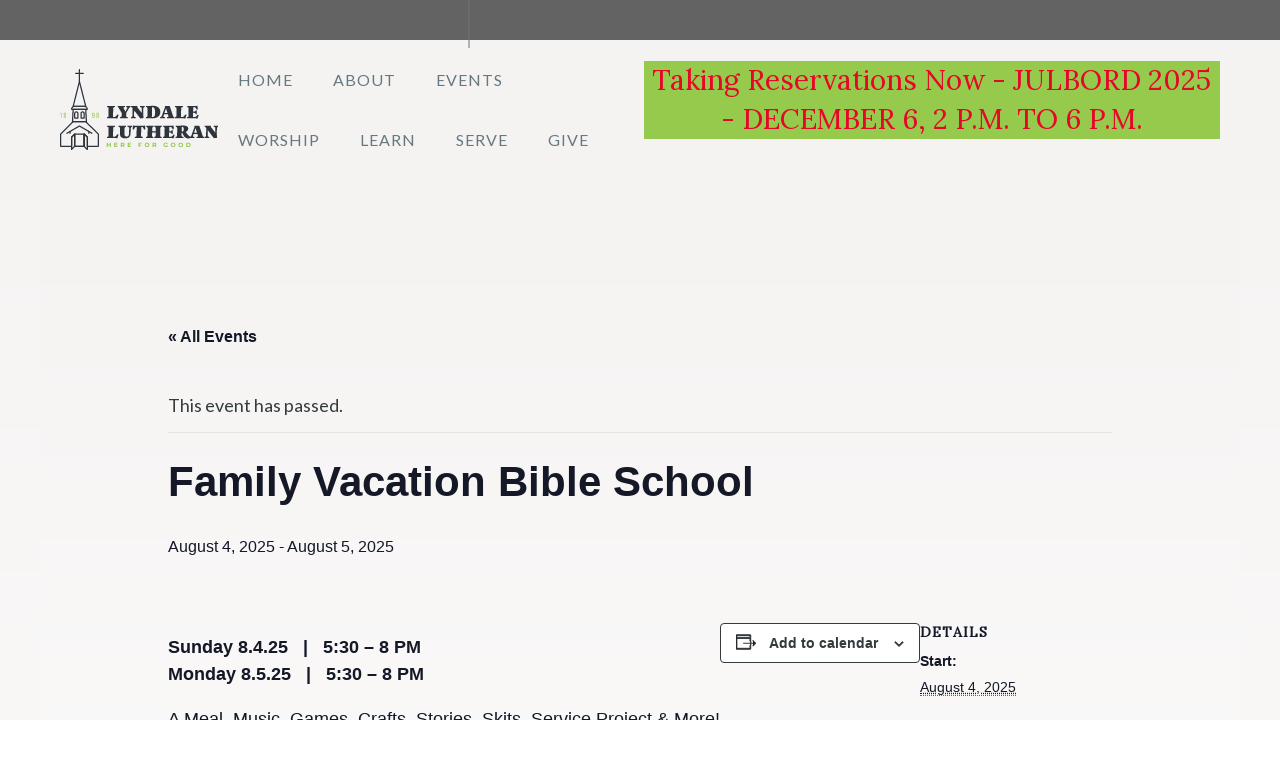

--- FILE ---
content_type: text/html; charset=UTF-8
request_url: https://lyndalelutheran.com/event/evening-vacation-bible-school-for-families-w-3-churches/
body_size: 18477
content:
<!DOCTYPE html><html lang="en-US"><head><meta charset="UTF-8"><link media="all" href="https://lyndalelutheran.com/wp-content/cache/autoptimize/css/autoptimize_6dff6dd569d783a7f6e61a1810e517c3.css" rel="stylesheet"><link media="print" href="https://lyndalelutheran.com/wp-content/cache/autoptimize/css/autoptimize_fee2a25baff1f0438ecff358b412e644.css" rel="stylesheet"><title>Family Vacation Bible School | Lyndale Lutheran Church</title><meta name="viewport" content="width=device-width, initial-scale=1"><meta name="robots" content="max-snippet:-1,max-image-preview:large,max-video-preview:-1" /><link rel="canonical" href="https://lyndalelutheran.com/event/evening-vacation-bible-school-for-families-w-3-churches/" /><meta name="description" content="Sunday 8.4.25 | 5:30 – 8 PM Monday 8.5.25 | 5:30 – 8 PM A Meal, Music, Games, Crafts, Stories, Skits, Service Project &amp; More! Open to All Ages Birth – Grade 6…" /><meta property="og:type" content="article" /><meta property="og:locale" content="en_US" /><meta property="og:site_name" content="Lyndale Lutheran Church" /><meta property="og:title" content="Family Vacation Bible School" /><meta property="og:description" content="Sunday 8.4.25 | 5:30 – 8 PM Monday 8.5.25 | 5:30 – 8 PM A Meal, Music, Games, Crafts, Stories, Skits, Service Project &amp; More! Open to All Ages Birth – Grade 6: with a parent or other adult Middle &amp;" /><meta property="og:url" content="https://lyndalelutheran.com/event/evening-vacation-bible-school-for-families-w-3-churches/" /><meta property="og:image" content="https://lyndalelutheran.com/wp-content/uploads/2024/04/VBS-2025-png-e1752696952862.avif" /><meta property="og:image:width" content="422" /><meta property="og:image:height" content="282" /><meta property="article:published_time" content="2024-04-26T03:03:36+00:00" /><meta property="article:modified_time" content="2025-07-16T20:16:03+00:00" /><meta name="twitter:card" content="summary_large_image" /><meta name="twitter:title" content="Family Vacation Bible School" /><meta name="twitter:description" content="Sunday 8.4.25 | 5:30 – 8 PM Monday 8.5.25 | 5:30 – 8 PM A Meal, Music, Games, Crafts, Stories, Skits, Service Project &amp; More! Open to All Ages Birth – Grade 6: with a parent or other adult Middle &amp;" /><meta name="twitter:image" content="https://lyndalelutheran.com/wp-content/uploads/2024/04/VBS-2025-png-e1752696952862.avif" /> <script type="application/ld+json">{"@context":"https://schema.org","@graph":[{"@type":"WebSite","@id":"https://lyndalelutheran.com/#/schema/WebSite","url":"https://lyndalelutheran.com/","name":"Lyndale Lutheran Church","description":"Sharing the living flame of God's grace and love.","inLanguage":"en-US","potentialAction":{"@type":"SearchAction","target":{"@type":"EntryPoint","urlTemplate":"https://lyndalelutheran.com/search/{search_term_string}/"},"query-input":"required name=search_term_string"},"publisher":{"@type":"Organization","@id":"https://lyndalelutheran.com/#/schema/Organization","name":"Lyndale Lutheran Church","url":"https://lyndalelutheran.com/","logo":{"@type":"ImageObject","url":"https://lyndalelutheran.com/wp-content/uploads/2022/12/cropped-favicon.png","contentUrl":"https://lyndalelutheran.com/wp-content/uploads/2022/12/cropped-favicon.png","width":512,"height":512,"contentSize":"6088"}}},{"@type":"WebPage","@id":"https://lyndalelutheran.com/event/evening-vacation-bible-school-for-families-w-3-churches/","url":"https://lyndalelutheran.com/event/evening-vacation-bible-school-for-families-w-3-churches/","name":"Family Vacation Bible School | Lyndale Lutheran Church","description":"Sunday 8.4.25 | 5:30 – 8 PM Monday 8.5.25 | 5:30 – 8 PM A Meal, Music, Games, Crafts, Stories, Skits, Service Project & More! Open to All Ages Birth – Grade 6…","inLanguage":"en-US","isPartOf":{"@id":"https://lyndalelutheran.com/#/schema/WebSite"},"breadcrumb":{"@type":"BreadcrumbList","@id":"https://lyndalelutheran.com/#/schema/BreadcrumbList","itemListElement":[{"@type":"ListItem","position":1,"item":"https://lyndalelutheran.com/","name":"Lyndale Lutheran Church"},{"@type":"ListItem","position":2,"item":"https://lyndalelutheran.com/events/","name":"Archives: Events"},{"@type":"ListItem","position":3,"name":"Family Vacation Bible School"}]},"potentialAction":{"@type":"ReadAction","target":"https://lyndalelutheran.com/event/evening-vacation-bible-school-for-families-w-3-churches/"},"datePublished":"2024-04-26T03:03:36+00:00","dateModified":"2025-07-16T20:16:03+00:00","author":{"@type":"Person","@id":"https://lyndalelutheran.com/#/schema/Person/3f9cb6aa11816585c60363dd6d587d95","name":"Garrett Muehlhauser"}}]}</script> <link rel='dns-prefetch' href='//www.googletagmanager.com' /><link href='https://fonts.gstatic.com' crossorigin rel='preconnect' /><link href='https://fonts.googleapis.com' crossorigin rel='preconnect' /><link rel="alternate" type="application/rss+xml" title="Lyndale Lutheran Church &raquo; Feed" href="https://lyndalelutheran.com/feed/" /><link rel="alternate" type="application/rss+xml" title="Lyndale Lutheran Church &raquo; Comments Feed" href="https://lyndalelutheran.com/comments/feed/" /><link rel="alternate" type="text/calendar" title="Lyndale Lutheran Church &raquo; iCal Feed" href="https://lyndalelutheran.com/events/?ical=1" /><link rel="alternate" type="application/rss+xml" title="Lyndale Lutheran Church &raquo; Family Vacation Bible School Comments Feed" href="https://lyndalelutheran.com/event/evening-vacation-bible-school-for-families-w-3-churches/feed/" /><link rel='stylesheet' id='dashicons-css' href='https://lyndalelutheran.com/wp-includes/css/dashicons.min.css' media='all' /><style id='classic-theme-styles-inline-css'>/*! This file is auto-generated */
.wp-block-button__link{color:#fff;background-color:#32373c;border-radius:9999px;box-shadow:none;text-decoration:none;padding:calc(.667em + 2px) calc(1.333em + 2px);font-size:1.125em}.wp-block-file__button{background:#32373c;color:#fff;text-decoration:none}</style><style id='global-styles-inline-css'>body{--wp--preset--color--black:#000;--wp--preset--color--cyan-bluish-gray:#abb8c3;--wp--preset--color--white:#fff;--wp--preset--color--pale-pink:#f78da7;--wp--preset--color--vivid-red:#cf2e2e;--wp--preset--color--luminous-vivid-orange:#ff6900;--wp--preset--color--luminous-vivid-amber:#fcb900;--wp--preset--color--light-green-cyan:#7bdcb5;--wp--preset--color--vivid-green-cyan:#00d084;--wp--preset--color--pale-cyan-blue:#8ed1fc;--wp--preset--color--vivid-cyan-blue:#0693e3;--wp--preset--color--vivid-purple:#9b51e0;--wp--preset--color--contrast:var(--contrast);--wp--preset--color--contrast-2:var(--contrast-2);--wp--preset--color--contrast-3:var(--contrast-3);--wp--preset--color--base:var(--base);--wp--preset--color--base-2:var(--base-2);--wp--preset--color--base-3:var(--base-3);--wp--preset--color--accent:var(--accent);--wp--preset--color--accent-2:var(--accent-2);--wp--preset--gradient--vivid-cyan-blue-to-vivid-purple:linear-gradient(135deg,rgba(6,147,227,1) 0%,#9b51e0 100%);--wp--preset--gradient--light-green-cyan-to-vivid-green-cyan:linear-gradient(135deg,#7adcb4 0%,#00d082 100%);--wp--preset--gradient--luminous-vivid-amber-to-luminous-vivid-orange:linear-gradient(135deg,rgba(252,185,0,1) 0%,rgba(255,105,0,1) 100%);--wp--preset--gradient--luminous-vivid-orange-to-vivid-red:linear-gradient(135deg,rgba(255,105,0,1) 0%,#cf2e2e 100%);--wp--preset--gradient--very-light-gray-to-cyan-bluish-gray:linear-gradient(135deg,#eee 0%,#a9b8c3 100%);--wp--preset--gradient--cool-to-warm-spectrum:linear-gradient(135deg,#4aeadc 0%,#9778d1 20%,#cf2aba 40%,#ee2c82 60%,#fb6962 80%,#fef84c 100%);--wp--preset--gradient--blush-light-purple:linear-gradient(135deg,#ffceec 0%,#9896f0 100%);--wp--preset--gradient--blush-bordeaux:linear-gradient(135deg,#fecda5 0%,#fe2d2d 50%,#6b003e 100%);--wp--preset--gradient--luminous-dusk:linear-gradient(135deg,#ffcb70 0%,#c751c0 50%,#4158d0 100%);--wp--preset--gradient--pale-ocean:linear-gradient(135deg,#fff5cb 0%,#b6e3d4 50%,#33a7b5 100%);--wp--preset--gradient--electric-grass:linear-gradient(135deg,#caf880 0%,#71ce7e 100%);--wp--preset--gradient--midnight:linear-gradient(135deg,#020381 0%,#2874fc 100%);--wp--preset--font-size--small:13px;--wp--preset--font-size--medium:20px;--wp--preset--font-size--large:36px;--wp--preset--font-size--x-large:42px;--wp--preset--spacing--20:.44rem;--wp--preset--spacing--30:.67rem;--wp--preset--spacing--40:1rem;--wp--preset--spacing--50:1.5rem;--wp--preset--spacing--60:2.25rem;--wp--preset--spacing--70:3.38rem;--wp--preset--spacing--80:5.06rem;--wp--preset--shadow--natural:6px 6px 9px rgba(0,0,0,.2);--wp--preset--shadow--deep:12px 12px 50px rgba(0,0,0,.4);--wp--preset--shadow--sharp:6px 6px 0px rgba(0,0,0,.2);--wp--preset--shadow--outlined:6px 6px 0px -3px rgba(255,255,255,1),6px 6px rgba(0,0,0,1);--wp--preset--shadow--crisp:6px 6px 0px rgba(0,0,0,1)}:where(.is-layout-flex){gap:.5em}:where(.is-layout-grid){gap:.5em}body .is-layout-flex{display:flex}body .is-layout-flex{flex-wrap:wrap;align-items:center}body .is-layout-flex>*{margin:0}body .is-layout-grid{display:grid}body .is-layout-grid>*{margin:0}:where(.wp-block-columns.is-layout-flex){gap:2em}:where(.wp-block-columns.is-layout-grid){gap:2em}:where(.wp-block-post-template.is-layout-flex){gap:1.25em}:where(.wp-block-post-template.is-layout-grid){gap:1.25em}.has-black-color{color:var(--wp--preset--color--black) !important}.has-cyan-bluish-gray-color{color:var(--wp--preset--color--cyan-bluish-gray) !important}.has-white-color{color:var(--wp--preset--color--white) !important}.has-pale-pink-color{color:var(--wp--preset--color--pale-pink) !important}.has-vivid-red-color{color:var(--wp--preset--color--vivid-red) !important}.has-luminous-vivid-orange-color{color:var(--wp--preset--color--luminous-vivid-orange) !important}.has-luminous-vivid-amber-color{color:var(--wp--preset--color--luminous-vivid-amber) !important}.has-light-green-cyan-color{color:var(--wp--preset--color--light-green-cyan) !important}.has-vivid-green-cyan-color{color:var(--wp--preset--color--vivid-green-cyan) !important}.has-pale-cyan-blue-color{color:var(--wp--preset--color--pale-cyan-blue) !important}.has-vivid-cyan-blue-color{color:var(--wp--preset--color--vivid-cyan-blue) !important}.has-vivid-purple-color{color:var(--wp--preset--color--vivid-purple) !important}.has-black-background-color{background-color:var(--wp--preset--color--black) !important}.has-cyan-bluish-gray-background-color{background-color:var(--wp--preset--color--cyan-bluish-gray) !important}.has-white-background-color{background-color:var(--wp--preset--color--white) !important}.has-pale-pink-background-color{background-color:var(--wp--preset--color--pale-pink) !important}.has-vivid-red-background-color{background-color:var(--wp--preset--color--vivid-red) !important}.has-luminous-vivid-orange-background-color{background-color:var(--wp--preset--color--luminous-vivid-orange) !important}.has-luminous-vivid-amber-background-color{background-color:var(--wp--preset--color--luminous-vivid-amber) !important}.has-light-green-cyan-background-color{background-color:var(--wp--preset--color--light-green-cyan) !important}.has-vivid-green-cyan-background-color{background-color:var(--wp--preset--color--vivid-green-cyan) !important}.has-pale-cyan-blue-background-color{background-color:var(--wp--preset--color--pale-cyan-blue) !important}.has-vivid-cyan-blue-background-color{background-color:var(--wp--preset--color--vivid-cyan-blue) !important}.has-vivid-purple-background-color{background-color:var(--wp--preset--color--vivid-purple) !important}.has-black-border-color{border-color:var(--wp--preset--color--black) !important}.has-cyan-bluish-gray-border-color{border-color:var(--wp--preset--color--cyan-bluish-gray) !important}.has-white-border-color{border-color:var(--wp--preset--color--white) !important}.has-pale-pink-border-color{border-color:var(--wp--preset--color--pale-pink) !important}.has-vivid-red-border-color{border-color:var(--wp--preset--color--vivid-red) !important}.has-luminous-vivid-orange-border-color{border-color:var(--wp--preset--color--luminous-vivid-orange) !important}.has-luminous-vivid-amber-border-color{border-color:var(--wp--preset--color--luminous-vivid-amber) !important}.has-light-green-cyan-border-color{border-color:var(--wp--preset--color--light-green-cyan) !important}.has-vivid-green-cyan-border-color{border-color:var(--wp--preset--color--vivid-green-cyan) !important}.has-pale-cyan-blue-border-color{border-color:var(--wp--preset--color--pale-cyan-blue) !important}.has-vivid-cyan-blue-border-color{border-color:var(--wp--preset--color--vivid-cyan-blue) !important}.has-vivid-purple-border-color{border-color:var(--wp--preset--color--vivid-purple) !important}.has-vivid-cyan-blue-to-vivid-purple-gradient-background{background:var(--wp--preset--gradient--vivid-cyan-blue-to-vivid-purple) !important}.has-light-green-cyan-to-vivid-green-cyan-gradient-background{background:var(--wp--preset--gradient--light-green-cyan-to-vivid-green-cyan) !important}.has-luminous-vivid-amber-to-luminous-vivid-orange-gradient-background{background:var(--wp--preset--gradient--luminous-vivid-amber-to-luminous-vivid-orange) !important}.has-luminous-vivid-orange-to-vivid-red-gradient-background{background:var(--wp--preset--gradient--luminous-vivid-orange-to-vivid-red) !important}.has-very-light-gray-to-cyan-bluish-gray-gradient-background{background:var(--wp--preset--gradient--very-light-gray-to-cyan-bluish-gray) !important}.has-cool-to-warm-spectrum-gradient-background{background:var(--wp--preset--gradient--cool-to-warm-spectrum) !important}.has-blush-light-purple-gradient-background{background:var(--wp--preset--gradient--blush-light-purple) !important}.has-blush-bordeaux-gradient-background{background:var(--wp--preset--gradient--blush-bordeaux) !important}.has-luminous-dusk-gradient-background{background:var(--wp--preset--gradient--luminous-dusk) !important}.has-pale-ocean-gradient-background{background:var(--wp--preset--gradient--pale-ocean) !important}.has-electric-grass-gradient-background{background:var(--wp--preset--gradient--electric-grass) !important}.has-midnight-gradient-background{background:var(--wp--preset--gradient--midnight) !important}.has-small-font-size{font-size:var(--wp--preset--font-size--small) !important}.has-medium-font-size{font-size:var(--wp--preset--font-size--medium) !important}.has-large-font-size{font-size:var(--wp--preset--font-size--large) !important}.has-x-large-font-size{font-size:var(--wp--preset--font-size--x-large) !important}.wp-block-navigation a:where(:not(.wp-element-button)){color:inherit}:where(.wp-block-post-template.is-layout-flex){gap:1.25em}:where(.wp-block-post-template.is-layout-grid){gap:1.25em}:where(.wp-block-columns.is-layout-flex){gap:2em}:where(.wp-block-columns.is-layout-grid){gap:2em}.wp-block-pullquote{font-size:1.5em;line-height:1.6}</style><style id='dominant-color-styles-inline-css'>img[data-dominant-color]:not(.has-transparency){background-color:var(--dominant-color)}</style><style id='generate-style-inline-css'>body{background-color:var(--base-3);color:var(--contrast)}a{color:var(--accent-2)}a:hover,a:focus,a:active{color:var(--contrast-3)}.wp-block-group__inner-container{max-width:1200px;margin-left:auto;margin-right:auto}.site-header .header-image{width:270px}.generate-back-to-top{font-size:20px;border-radius:3px;position:fixed;bottom:30px;right:30px;line-height:40px;width:40px;text-align:center;z-index:10;transition:opacity .3s ease-in-out;opacity:.1;transform:translateY(1000px)}.generate-back-to-top__show{opacity:1;transform:translateY(0)}:root{--contrast:#353a3d;--contrast-2:#666;--contrast-3:#2d343c;--base:#f5f3f2;--base-2:#f7f8f9;--base-3:#fff;--accent:#8ec73f;--accent-2:#667780}:root .has-contrast-color{color:var(--contrast)}:root .has-contrast-background-color{background-color:var(--contrast)}:root .has-contrast-2-color{color:var(--contrast-2)}:root .has-contrast-2-background-color{background-color:var(--contrast-2)}:root .has-contrast-3-color{color:var(--contrast-3)}:root .has-contrast-3-background-color{background-color:var(--contrast-3)}:root .has-base-color{color:var(--base)}:root .has-base-background-color{background-color:var(--base)}:root .has-base-2-color{color:var(--base-2)}:root .has-base-2-background-color{background-color:var(--base-2)}:root .has-base-3-color{color:var(--base-3)}:root .has-base-3-background-color{background-color:var(--base-3)}:root .has-accent-color{color:var(--accent)}:root .has-accent-background-color{background-color:var(--accent)}:root .has-accent-2-color{color:var(--accent-2)}:root .has-accent-2-background-color{background-color:var(--accent-2)}body,button,input,select,textarea{font-family:Lato,sans-serif;font-size:18px}body{line-height:1.7}.main-title{font-weight:400;font-size:20px}.site-description{font-size:16px}.main-navigation a,.main-navigation .menu-toggle,.main-navigation .menu-bar-items{font-family:Lato,sans-serif;text-transform:uppercase;font-size:16px}.widget-title{font-size:18px}button:not(.menu-toggle),html input[type=button],input[type=reset],input[type=submit],.button,.wp-block-button .wp-block-button__link{font-size:18px}.site-info{font-size:14px}h1{font-size:38px;line-height:1.4}h2{font-size:28px;line-height:1.4}h3{font-size:22px;line-height:1.4}h4{font-size:20px;line-height:1.4}h5{font-size:20px;line-height:1}h1,h2,h3,h4,h5,h6{font-family:Lora,serif}.top-bar{background-color:#636363;color:#fff}.top-bar a{color:#fff}.top-bar a:hover{color:#303030}.site-header{background-color:var(--base);color:var(--base-3)}.site-header a{color:var(--accent-2)}.site-header a:hover{color:var(--contrast-3)}.main-title a,.main-title a:hover{color:var(--contrast)}.site-description{color:var(--contrast)}.mobile-menu-control-wrapper .menu-toggle,.mobile-menu-control-wrapper .menu-toggle:hover,.mobile-menu-control-wrapper .menu-toggle:focus,.has-inline-mobile-toggle #site-navigation.toggled{background-color:rgba(0,0,0,.02)}.main-navigation,.main-navigation ul ul{background-color:var(--base)}.main-navigation .main-nav ul li a,.main-navigation .menu-toggle,.main-navigation .menu-bar-items{color:var(--accent-2)}.main-navigation .main-nav ul li:not([class*=current-menu-]):hover>a,.main-navigation .main-nav ul li:not([class*=current-menu-]):focus>a,.main-navigation .main-nav ul li.sfHover:not([class*=current-menu-])>a,.main-navigation .menu-bar-item:hover>a,.main-navigation .menu-bar-item.sfHover>a{color:var(--accent-2);background-color:var(--base)}button.menu-toggle:hover,button.menu-toggle:focus{color:var(--accent-2)}.main-navigation .main-nav ul li[class*=current-menu-]>a{color:var(--accent-2);background-color:var(--base)}.navigation-search input[type=search],.navigation-search input[type=search]:active,.navigation-search input[type=search]:focus,.main-navigation .main-nav ul li.search-item.active>a,.main-navigation .menu-bar-items .search-item.active>a{color:var(--accent-2);background-color:var(--base)}.separate-containers .inside-article,.separate-containers .comments-area,.separate-containers .page-header,.one-container .container,.separate-containers .paging-navigation,.inside-page-header{color:var(--contrast);background-color:var(--base-3)}.inside-article a,.paging-navigation a,.comments-area a,.page-header a{color:var(--contrast-3)}.inside-article a:hover,.paging-navigation a:hover,.comments-area a:hover,.page-header a:hover{color:var(--contrast)}.entry-header h1,.page-header h1{color:var(--contrast)}.entry-title a{color:var(--contrast)}.entry-title a:hover{color:var(--contrast-3)}.entry-meta{color:var(--contrast-2)}.entry-meta a{color:var(--contrast-2)}.entry-meta a:hover{color:var(--contrast-2)}h1{color:var(--contrast)}h2{color:var(--contrast-3)}h3{color:var(--contrast-3)}h4{color:var(--contrast-3)}h5{color:var(--contrast-3)}.sidebar .widget{color:var(--contrast);background-color:rgba(245,243,242,.5)}.sidebar .widget a{color:var(--contrast-3)}.sidebar .widget a:hover{color:var(--contrast)}.sidebar .widget .widget-title{color:var(--contrast)}.site-info{color:var(--contrast);background-color:var(--base-3)}.site-info a{color:var(--contrast)}.site-info a:hover{color:var(--contrast-3)}.footer-bar .widget_nav_menu .current-menu-item a{color:var(--contrast-3)}input[type=text],input[type=email],input[type=url],input[type=password],input[type=search],input[type=tel],input[type=number],textarea,select{color:var(--contrast-2);background-color:var(--base)}input[type=text]:focus,input[type=email]:focus,input[type=url]:focus,input[type=password]:focus,input[type=search]:focus,input[type=tel]:focus,input[type=number]:focus,textarea:focus,select:focus{color:var(--contrast);background-color:var(--base)}button,html input[type=button],input[type=reset],input[type=submit],a.button,a.wp-block-button__link:not(.has-background){color:var(--base-3);background-color:var(--contrast-3)}button:hover,html input[type=button]:hover,input[type=reset]:hover,input[type=submit]:hover,a.button:hover,button:focus,html input[type=button]:focus,input[type=reset]:focus,input[type=submit]:focus,a.button:focus,a.wp-block-button__link:not(.has-background):active,a.wp-block-button__link:not(.has-background):focus,a.wp-block-button__link:not(.has-background):hover{color:var(--base-3);background-color:var(--accent-2)}a.generate-back-to-top{background-color:var(--contrast-3);color:var(--base-3)}a.generate-back-to-top:hover,a.generate-back-to-top:focus{background-color:var(--accent-2);color:var(--base-3)}:root{--gp-search-modal-bg-color:var(--base-3);--gp-search-modal-text-color:var(--contrast);--gp-search-modal-overlay-bg-color:rgba(0,0,0,.2)}@media (max-width:1023px){.main-navigation .menu-bar-item:hover>a,.main-navigation .menu-bar-item.sfHover>a{background:0 0;color:var(--accent-2)}}.inside-top-bar{padding:10px}.inside-header{padding:10px 20px 30px}.nav-below-header .main-navigation .inside-navigation.grid-container,.nav-above-header .main-navigation .inside-navigation.grid-container{padding:0}.separate-containers .inside-article,.separate-containers .comments-area,.separate-containers .page-header,.separate-containers .paging-navigation,.one-container .site-content,.inside-page-header{padding:80px 20px}.site-main .wp-block-group__inner-container{padding:80px 20px}.separate-containers .paging-navigation{padding-top:20px;padding-bottom:20px}.entry-content .alignwide,body:not(.no-sidebar) .entry-content .alignfull{margin-left:-20px;width:calc(100% + 40px);max-width:calc(100% + 40px)}.one-container.right-sidebar .site-main,.one-container.both-right .site-main{margin-right:20px}.one-container.left-sidebar .site-main,.one-container.both-left .site-main{margin-left:20px}.one-container.both-sidebars .site-main{margin:0 20px}.one-container.archive .post:not(:last-child):not(.is-loop-template-item),.one-container.blog .post:not(:last-child):not(.is-loop-template-item){padding-bottom:80px}.main-navigation .main-nav ul ul li a{padding:18px 20px}.main-navigation ul ul{width:190px}.rtl .menu-item-has-children .dropdown-menu-toggle{padding-left:20px}.menu-item-has-children ul .dropdown-menu-toggle{padding-top:18px;padding-bottom:18px;margin-top:-18px}.rtl .main-navigation .main-nav ul li.menu-item-has-children>a{padding-right:20px}.widget-area .widget{padding:30px}.footer-widgets-container{padding:0 40px}.inside-site-info{padding:20px}@media (max-width:768px){.separate-containers .inside-article,.separate-containers .comments-area,.separate-containers .page-header,.separate-containers .paging-navigation,.one-container .site-content,.inside-page-header{padding:100px 20px}.site-main .wp-block-group__inner-container{padding:100px 20px}.inside-header{padding-top:0}.widget-area .widget{padding-top:20px;padding-right:20px;padding-bottom:20px;padding-left:20px}.inside-site-info{padding-right:10px;padding-left:10px}.entry-content .alignwide,body:not(.no-sidebar) .entry-content .alignfull{margin-left:-20px;width:calc(100% + 40px);max-width:calc(100% + 40px)}.one-container .site-main .paging-navigation{margin-bottom:20px}}.is-right-sidebar{width:30%}.is-left-sidebar{width:25%}.site-content .content-area{width:100%}@media (max-width:1023px){.main-navigation .menu-toggle,.sidebar-nav-mobile:not(#sticky-placeholder){display:block}.main-navigation ul,.gen-sidebar-nav,.main-navigation:not(.slideout-navigation):not(.toggled) .main-nav>ul,.has-inline-mobile-toggle #site-navigation .inside-navigation>*:not(.navigation-search):not(.main-nav){display:none}.nav-align-right .inside-navigation,.nav-align-center .inside-navigation{justify-content:space-between}.has-inline-mobile-toggle .mobile-menu-control-wrapper{display:flex;flex-wrap:wrap}.has-inline-mobile-toggle .inside-header{flex-direction:row;text-align:left;flex-wrap:wrap}.has-inline-mobile-toggle .header-widget,.has-inline-mobile-toggle #site-navigation{flex-basis:100%}.nav-float-left .has-inline-mobile-toggle #site-navigation{order:10}}.dynamic-author-image-rounded{border-radius:100%}.dynamic-featured-image,.dynamic-author-image{vertical-align:middle}.one-container.blog .dynamic-content-template:not(:last-child),.one-container.archive .dynamic-content-template:not(:last-child){padding-bottom:0}.dynamic-entry-excerpt>p:last-child{margin-bottom:0}.main-navigation.toggled .main-nav>ul{background-color:var(--base)}.sticky-enabled .gen-sidebar-nav.is_stuck .main-navigation{margin-bottom:0}.sticky-enabled .gen-sidebar-nav.is_stuck{z-index:500}.sticky-enabled .main-navigation.is_stuck{box-shadow:0 2px 2px -2px rgba(0,0,0,.2)}.navigation-stick:not(.gen-sidebar-nav){left:0;right:0;width:100% !important}.nav-float-right .navigation-stick{width:100% !important;left:0}.nav-float-right .navigation-stick .navigation-branding{margin-right:auto}.main-navigation.has-sticky-branding:not(.grid-container) .inside-navigation:not(.grid-container) .navigation-branding{margin-left:10px}.main-navigation.navigation-stick.has-sticky-branding .inside-navigation.grid-container{padding-left:20px;padding-right:20px}@media (max-width:768px){.main-navigation.navigation-stick.has-sticky-branding .inside-navigation.grid-container{padding-left:0;padding-right:0}}@media (max-width:1023px){.main-navigation .main-nav ul li a,.main-navigation .menu-toggle,.main-navigation .mobile-bar-items a,.main-navigation .menu-bar-item>a{line-height:130px}.main-navigation .site-logo.navigation-logo img,.mobile-header-navigation .site-logo.mobile-header-logo img,.navigation-search input[type=search]{height:130px}}.post-image:not(:first-child),.page-content:not(:first-child),.entry-content:not(:first-child),.entry-summary:not(:first-child),footer.entry-meta{margin-top:1em}.post-image-above-header .inside-article div.featured-image,.post-image-above-header .inside-article div.post-image{margin-bottom:1em}.main-navigation.slideout-navigation .main-nav>ul>li>a{line-height:60px}</style><link rel='stylesheet' id='generate-google-fonts-css' href='https://fonts.googleapis.com/css?family=Lato%3Aregular%7CLora%3Aregular&#038;display=auto&#038;ver=3.4.0' media='all' /><style id='generateblocks-inline-css'>h2.gb-headline-3f05eea7{text-align:center;color:#e60728;background-color:rgba(143,199,64,.93)}h5.gb-headline-3edbb28f{font-weight:700;text-transform:uppercase;margin-top:0;margin-bottom:8px;color:var(--contrast)}h5.gb-headline-e904ff56{font-weight:700;text-transform:uppercase;margin-top:0;margin-bottom:8px;color:var(--contrast)}h5.gb-headline-eb8f85f1{font-weight:700;text-transform:uppercase;margin-bottom:8px;color:var(--contrast)}h5.gb-headline-20c0410a{font-weight:700;text-transform:uppercase;margin-bottom:8px;color:var(--contrast)}h5.gb-headline-c1c05673{font-weight:700;text-transform:uppercase;margin-top:98px;margin-bottom:30px;color:var(--contrast)}h5.gb-headline-cc1efb37{font-weight:700;text-transform:uppercase;margin-top:98px;margin-bottom:30px;color:var(--contrast)}.gb-container.gb-tabs__item:not(.gb-tabs__item-open){display:none}.gb-container-c39a11cc{background-color:var(--base);color:var(--base-3)}.gb-container-c39a11cc>.gb-inside-container{padding:20px 20px 10px;max-width:1200px;margin-left:auto;margin-right:auto;z-index:1;position:relative}.gb-container-c39a11cc a,.gb-container-c39a11cc a:visited{color:var(--contrast)}.gb-container-c39a11cc a:hover{color:#909090}.gb-grid-wrapper>.gb-grid-column-c39a11cc>.gb-container{display:flex;flex-direction:column;height:100%}.gb-container-3062f06f>.gb-inside-container{padding:0}.gb-grid-wrapper>.gb-grid-column-3062f06f{width:60%}.gb-grid-wrapper>.gb-grid-column-3062f06f>.gb-container{display:flex;flex-direction:column;height:100%}.gb-container-d137fa62>.gb-inside-container{max-width:1200px;margin-left:auto;margin-right:auto}.gb-grid-wrapper>.gb-grid-column-d137fa62>.gb-container{display:flex;flex-direction:column;height:100%}.gb-grid-wrapper>.gb-grid-column-5458d31b{width:50%}.gb-grid-wrapper>.gb-grid-column-5458d31b>.gb-container{display:flex;flex-direction:column;height:100%}.gb-grid-wrapper>.gb-grid-column-c57465b0{width:50%}.gb-grid-wrapper>.gb-grid-column-c57465b0>.gb-container{display:flex;flex-direction:column;height:100%}.gb-grid-wrapper>.gb-grid-column-758dbd7f{width:50%}.gb-grid-wrapper>.gb-grid-column-758dbd7f>.gb-container{display:flex;flex-direction:column;height:100%}.gb-grid-wrapper>.gb-grid-column-ea331d8f{width:50%}.gb-grid-wrapper>.gb-grid-column-ea331d8f>.gb-container{display:flex;flex-direction:column;height:100%}.gb-container-966a443b>.gb-inside-container{padding:0}.gb-grid-wrapper>.gb-grid-column-966a443b{width:20%}.gb-grid-wrapper>.gb-grid-column-966a443b>.gb-container{display:flex;flex-direction:column;height:100%}.gb-container-b8f7b9b8>.gb-inside-container{padding:0}.gb-grid-wrapper>.gb-grid-column-b8f7b9b8{width:20%}.gb-grid-wrapper>.gb-grid-column-b8f7b9b8>.gb-container{display:flex;flex-direction:column;height:100%}.gb-container-c5adb768{margin-top:20px;margin-bottom:10px;border-top:1px solid var(--contrast)}.gb-container-c5adb768>.gb-inside-container{padding:30px 0 0;max-width:1200px;margin-left:auto;margin-right:auto}.gb-grid-wrapper>.gb-grid-column-c5adb768>.gb-container{display:flex;flex-direction:column;height:100%}.gb-container-c5d04887>.gb-inside-container{padding:0}.gb-grid-wrapper>.gb-grid-column-c5d04887{width:50%}.gb-grid-wrapper>.gb-grid-column-c5d04887>.gb-container{display:flex;flex-direction:column;height:100%}.gb-container-796b30ee>.gb-inside-container{padding:0}.gb-grid-wrapper>.gb-grid-column-796b30ee{width:50%}.gb-grid-wrapper>.gb-grid-column-796b30ee>.gb-container{justify-content:center;display:flex;flex-direction:column;height:100%}.gb-grid-wrapper-ada5166d{display:flex;flex-wrap:wrap;margin-left:-140px}.gb-grid-wrapper-ada5166d>.gb-grid-column{box-sizing:border-box;padding-left:140px}.gb-grid-wrapper-118fbc39{display:flex;flex-wrap:wrap}.gb-grid-wrapper-118fbc39>.gb-grid-column{box-sizing:border-box}.gb-grid-wrapper-a3bf1439{display:flex;flex-wrap:wrap;margin-left:-30px}.gb-grid-wrapper-a3bf1439>.gb-grid-column{box-sizing:border-box;padding-left:30px}.gb-block-image-8d376e2b{margin-bottom:30px}.gb-image-8d376e2b{height:150px;vertical-align:middle}.gb-block-image-23ff9c6e{padding-bottom:10px;text-align:left}.gb-image-23ff9c6e{width:30%;vertical-align:middle}.gb-button-wrapper{display:flex;flex-wrap:wrap;align-items:flex-start;justify-content:flex-start;clear:both}.gb-button-wrapper-40a4c5ca{margin-top:8px;margin-bottom:0}.gb-button-wrapper-67b534ec{justify-content:flex-end}.gb-accordion__item:not(.gb-accordion__item-open)>.gb-button .gb-accordion__icon-open{display:none}.gb-accordion__item.gb-accordion__item-open>.gb-button .gb-accordion__icon{display:none}.gb-button-wrapper a.gb-button-189a708e,.gb-button-wrapper a.gb-button-189a708e:visited{font-size:17px;padding:0;margin-bottom:5px;color:var(--contrast);text-decoration:none;display:inline-flex;align-items:center;justify-content:center;text-align:center}.gb-button-wrapper a.gb-button-189a708e:hover,.gb-button-wrapper a.gb-button-189a708e:active,.gb-button-wrapper a.gb-button-189a708e:focus{color:#909090}.gb-button-wrapper a.gb-button-c53ee68f,.gb-button-wrapper a.gb-button-c53ee68f:visited{font-size:17px;padding:0;margin-bottom:5px;color:var(--contrast);text-decoration:none;display:inline-flex;align-items:center;justify-content:center;text-align:center}.gb-button-wrapper a.gb-button-c53ee68f:hover,.gb-button-wrapper a.gb-button-c53ee68f:active,.gb-button-wrapper a.gb-button-c53ee68f:focus{color:#909090}.gb-button-wrapper a.gb-button-d2972da4,.gb-button-wrapper a.gb-button-d2972da4:visited{font-size:17px;padding:0;margin-bottom:5px;color:var(--contrast);text-decoration:none;display:inline-flex;align-items:center;justify-content:center;text-align:center}.gb-button-wrapper a.gb-button-d2972da4:hover,.gb-button-wrapper a.gb-button-d2972da4:active,.gb-button-wrapper a.gb-button-d2972da4:focus{color:#909090}.gb-button-wrapper a.gb-button-967ca5f0,.gb-button-wrapper a.gb-button-967ca5f0:visited{font-size:17px;padding:0;margin-bottom:5px;color:var(--contrast);text-decoration:none;display:inline-flex;align-items:center;justify-content:center;text-align:center}.gb-button-wrapper a.gb-button-967ca5f0:hover,.gb-button-wrapper a.gb-button-967ca5f0:active,.gb-button-wrapper a.gb-button-967ca5f0:focus{color:#909090}.gb-button-wrapper a.gb-button-76cb313f,.gb-button-wrapper a.gb-button-76cb313f:visited{font-size:17px;padding:0;margin-bottom:5px;color:var(--contrast);text-decoration:none;display:inline-flex;align-items:center;justify-content:center;text-align:center}.gb-button-wrapper a.gb-button-76cb313f:hover,.gb-button-wrapper a.gb-button-76cb313f:active,.gb-button-wrapper a.gb-button-76cb313f:focus{color:#909090}.gb-button-wrapper a.gb-button-2911ead0,.gb-button-wrapper a.gb-button-2911ead0:visited{font-size:17px;padding:0;margin-bottom:5px;color:var(--contrast);text-decoration:none;display:inline-flex;align-items:center;justify-content:center;text-align:center}.gb-button-wrapper a.gb-button-2911ead0:hover,.gb-button-wrapper a.gb-button-2911ead0:active,.gb-button-wrapper a.gb-button-2911ead0:focus{color:#909090}.gb-button-wrapper a.gb-button-99b63c3b,.gb-button-wrapper a.gb-button-99b63c3b:visited{font-size:17px;padding:0;margin-bottom:5px;color:var(--contrast);text-decoration:none;display:inline-flex;align-items:center;justify-content:center;text-align:center}.gb-button-wrapper a.gb-button-99b63c3b:hover,.gb-button-wrapper a.gb-button-99b63c3b:active,.gb-button-wrapper a.gb-button-99b63c3b:focus{color:#909090}.gb-button-wrapper a.gb-button-45de3744,.gb-button-wrapper a.gb-button-45de3744:visited{padding-top:1px;margin-right:15px;color:var(--contrast);text-decoration:none;display:inline-flex;align-items:center;justify-content:center;text-align:center}.gb-button-wrapper a.gb-button-45de3744:hover,.gb-button-wrapper a.gb-button-45de3744:active,.gb-button-wrapper a.gb-button-45de3744:focus{color:#909090}.gb-button-wrapper a.gb-button-45de3744 .gb-icon{font-size:1.5em;line-height:0;align-items:center;display:inline-flex}.gb-button-wrapper a.gb-button-45de3744 .gb-icon svg{height:1em;width:1em;fill:currentColor}.gb-button-wrapper a.gb-button-9c02ccde,.gb-button-wrapper a.gb-button-9c02ccde:visited{padding-top:1px;margin-right:15px;color:var(--contrast);text-decoration:none;display:inline-flex;align-items:center;justify-content:center;text-align:center}.gb-button-wrapper a.gb-button-9c02ccde:hover,.gb-button-wrapper a.gb-button-9c02ccde:active,.gb-button-wrapper a.gb-button-9c02ccde:focus{color:#909090}.gb-button-wrapper a.gb-button-9c02ccde .gb-icon{font-size:1.5em;line-height:0;align-items:center;display:inline-flex}.gb-button-wrapper a.gb-button-9c02ccde .gb-icon svg{height:1em;width:1em;fill:currentColor}.gb-button-wrapper a.gb-button-8d9fc840,.gb-button-wrapper a.gb-button-8d9fc840:visited{font-size:17px;padding:0;margin-right:20px;color:var(--contrast);text-decoration:none;display:inline-flex;align-items:center;justify-content:center;text-align:center}.gb-button-wrapper a.gb-button-8d9fc840:hover,.gb-button-wrapper a.gb-button-8d9fc840:active,.gb-button-wrapper a.gb-button-8d9fc840:focus{color:#909090}.gb-button-wrapper a.gb-button-050cabd9,.gb-button-wrapper a.gb-button-050cabd9:visited{font-size:17px;padding:0;color:var(--contrast);text-decoration:none;display:inline-flex;align-items:center;justify-content:center;text-align:center}.gb-button-wrapper a.gb-button-050cabd9:hover,.gb-button-wrapper a.gb-button-050cabd9:active,.gb-button-wrapper a.gb-button-050cabd9:focus{color:#909090}@media (min-width:1025px){.gb-button-wrapper-d87aaa24{flex-direction:column}}@media (max-width:1024px){h5.gb-headline-c1c05673{margin-top:0}h5.gb-headline-cc1efb37{margin-top:0}.gb-container-c39a11cc>.gb-inside-container{padding:40px 60px}.gb-grid-wrapper>.gb-grid-column-3062f06f{width:100%}.gb-grid-wrapper>.gb-grid-column-966a443b{width:50%}.gb-grid-wrapper>.gb-grid-column-b8f7b9b8{width:50%}.gb-container-c5adb768{margin-top:0}.gb-container-c5adb768>.gb-inside-container{padding-top:30px}.gb-grid-wrapper-ada5166d>.gb-grid-column{padding-bottom:60px}.gb-image-23ff9c6e{width:60%}.gb-button-wrapper a.gb-button-99b63c3b{margin-bottom:0}}@media (max-width:1024px) and (min-width:768px){.gb-button-wrapper-d87aaa24{flex-direction:column}}@media (max-width:767px){.gb-container-c39a11cc>.gb-inside-container{padding:40px 40px 20px}.gb-grid-wrapper>.gb-grid-column-3062f06f{width:100%}.gb-grid-wrapper>.gb-grid-column-d137fa62{width:100%}.gb-grid-wrapper>.gb-grid-column-5458d31b{width:100%}.gb-grid-wrapper>.gb-grid-column-c57465b0{width:100%}.gb-grid-wrapper>.gb-grid-column-758dbd7f{width:100%}.gb-grid-wrapper>.gb-grid-column-ea331d8f{width:100%}.gb-grid-wrapper>.gb-grid-column-966a443b{width:100%}.gb-grid-wrapper>.gb-grid-column-b8f7b9b8{width:100%}.gb-grid-wrapper>div.gb-grid-column-b8f7b9b8{padding-bottom:0}.gb-container-c5d04887{text-align:left}.gb-grid-wrapper>.gb-grid-column-c5d04887{width:100%}.gb-grid-wrapper>.gb-grid-column-796b30ee{width:100%}.gb-grid-wrapper>div.gb-grid-column-796b30ee{padding-bottom:0}.gb-block-image-23ff9c6e{padding-bottom:15px}.gb-image-23ff9c6e{width:50%}.gb-button-wrapper-d87aaa24{flex-direction:column}.gb-button-wrapper-67b534ec{justify-content:flex-start}}:root{--gb-container-width:1200px}.gb-container .wp-block-image img{vertical-align:middle}.gb-grid-wrapper .wp-block-image{margin-bottom:0}.gb-highlight{background:0 0}.gb-shape{line-height:0}.gb-container-link{position:absolute;top:0;right:0;bottom:0;left:0;z-index:99}</style><style id='generate-offside-inline-css'>:root{--gp-slideout-width:265px}.slideout-navigation.main-navigation{background-color:var(--contrast-3)}.slideout-navigation.main-navigation .main-nav ul li a{color:var(--base-3)}.slideout-navigation.main-navigation .main-nav ul li:not([class*=current-menu-]):hover>a,.slideout-navigation.main-navigation .main-nav ul li:not([class*=current-menu-]):focus>a,.slideout-navigation.main-navigation .main-nav ul li.sfHover:not([class*=current-menu-])>a{color:var(--base);background-color:var(--contrast-3)}.slideout-navigation.main-navigation .main-nav ul li[class*=current-menu-]>a{color:var(--base-3);background-color:var(--contrast-3)}.slideout-navigation,.slideout-navigation a{color:var(--base-3)}.slideout-navigation button.slideout-exit{color:var(--base-3);padding-left:20px;padding-right:20px}.slide-opened nav.toggled .menu-toggle:before{display:none}@media (max-width:1023px){.menu-bar-item.slideout-toggle{display:none}}.slideout-navigation.main-navigation .main-nav ul li a{text-transform:uppercase;font-size:18px}@media (max-width:768px){.slideout-navigation.main-navigation .main-nav ul li a{font-size:18px}}</style><style id='generate-navigation-branding-inline-css'>@media (max-width:1023px){.site-header,#site-navigation,#sticky-navigation{display:none !important;opacity:.0}#mobile-header{display:block !important;width:100% !important}#mobile-header .main-nav>ul{display:none}#mobile-header.toggled .main-nav>ul,#mobile-header .menu-toggle,#mobile-header .mobile-bar-items{display:block}#mobile-header .main-nav{-ms-flex:0 0 100%;flex:0 0 100%;-webkit-box-ordinal-group:5;-ms-flex-order:4;order:4}}.main-navigation.has-branding .inside-navigation.grid-container,.main-navigation.has-branding.grid-container .inside-navigation:not(.grid-container){padding:0 20px}.main-navigation.has-branding:not(.grid-container) .inside-navigation:not(.grid-container) .navigation-branding{margin-left:10px}.navigation-branding img,.site-logo.mobile-header-logo img{height:60px;width:auto}.navigation-branding .main-title{line-height:60px}@media (max-width:1023px){.main-navigation.has-branding.nav-align-center .menu-bar-items,.main-navigation.has-sticky-branding.navigation-stick.nav-align-center .menu-bar-items{margin-left:auto}.navigation-branding{margin-right:auto;margin-left:10px}.navigation-branding .main-title,.mobile-header-navigation .site-logo{margin-left:10px}.main-navigation.has-branding .inside-navigation.grid-container{padding:0}.navigation-branding img,.site-logo.mobile-header-logo{height:130px}.navigation-branding .main-title{line-height:130px}}</style><script defer src="https://lyndalelutheran.com/wp-includes/js/jquery/jquery.min.js" id="jquery-core-js"></script> <script defer src="https://lyndalelutheran.com/wp-includes/js/jquery/jquery-migrate.min.js" id="jquery-migrate-js"></script> <script defer src="https://lyndalelutheran.com/wp-content/plugins/event-tickets/common/src/resources/js/tribe-common.min.js" id="tribe-common-js"></script> <script defer src="https://lyndalelutheran.com/wp-content/plugins/the-events-calendar/src/resources/js/views/breakpoints.min.js" id="tribe-events-views-v2-breakpoints-js"></script> 
 <script defer src="https://www.googletagmanager.com/gtag/js?id=G-FB76SBL9PZ" id="google_gtagjs-js"></script> <script defer id="google_gtagjs-js-after" src="[data-uri]"></script> <link rel="https://api.w.org/" href="https://lyndalelutheran.com/wp-json/" /><link rel="alternate" type="application/json" href="https://lyndalelutheran.com/wp-json/wp/v2/tribe_events/5516" /><link rel="EditURI" type="application/rsd+xml" title="RSD" href="https://lyndalelutheran.com/xmlrpc.php?rsd" /><link rel="alternate" type="application/json+oembed" href="https://lyndalelutheran.com/wp-json/oembed/1.0/embed?url=https%3A%2F%2Flyndalelutheran.com%2Fevent%2Fevening-vacation-bible-school-for-families-w-3-churches%2F" /><link rel="alternate" type="text/xml+oembed" href="https://lyndalelutheran.com/wp-json/oembed/1.0/embed?url=https%3A%2F%2Flyndalelutheran.com%2Fevent%2Fevening-vacation-bible-school-for-families-w-3-churches%2F&#038;format=xml" /><meta name="generator" content="dominant-color-images 1.1.2"><meta name="generator" content="Site Kit by Google 1.163.0" /><meta name="generator" content="performance-lab 3.6.1; plugins: dominant-color-images, webp-uploads"><meta name="generator" content="webp-uploads 2.3.0"><meta name="et-api-version" content="v1"><meta name="et-api-origin" content="https://lyndalelutheran.com"><link rel="https://theeventscalendar.com/" href="https://lyndalelutheran.com/wp-json/tribe/tickets/v1/" /><meta name="tec-api-version" content="v1"><meta name="tec-api-origin" content="https://lyndalelutheran.com"><link rel="alternate" href="https://lyndalelutheran.com/wp-json/tribe/events/v1/events/5516" /><style>.recentcomments a{display:inline !important;padding:0 !important;margin:0 !important}</style><script type="application/ld+json">[{"@context":"http://schema.org","@type":"Event","name":"Family Vacation Bible School","description":"&lt;p&gt;Sunday 8.4.25\u00a0 \u00a0|\u00a0 \u00a05:30 - 8 PM Monday 8.5.25\u00a0 \u00a0|\u00a0 \u00a05:30 - 8 PM A Meal, Music, Games, Crafts, Stories, Skits, Service Project &amp; More! Open to All Ages Birth - Grade 6: with a parent or other adult Middle &amp; High School - come and help or just join the fun Adults - come ... &lt;a title=&quot;Family Vacation Bible School&quot; class=&quot;read-more&quot; href=&quot;https://lyndalelutheran.com/event/evening-vacation-bible-school-for-families-w-3-churches/&quot; aria-label=&quot;Read more about Family Vacation Bible School&quot;&gt;Read More&lt;/a&gt;&lt;/p&gt;\\n","image":"https://lyndalelutheran.com/wp-content/uploads/2024/04/VBS-2025-png-e1752696952862.avif","url":"https://lyndalelutheran.com/event/evening-vacation-bible-school-for-families-w-3-churches/","eventAttendanceMode":"https://schema.org/OfflineEventAttendanceMode","eventStatus":"https://schema.org/EventScheduled","startDate":"2025-08-04T00:00:00-05:00","endDate":"2025-08-05T23:59:59-05:00","performer":"Organization"}]</script><link rel="icon" href="https://lyndalelutheran.com/wp-content/uploads/2022/12/cropped-favicon-32x32.png" sizes="32x32" /><link rel="icon" href="https://lyndalelutheran.com/wp-content/uploads/2022/12/cropped-favicon-192x192.png" sizes="192x192" /><link rel="apple-touch-icon" href="https://lyndalelutheran.com/wp-content/uploads/2022/12/cropped-favicon-180x180.png" /><meta name="msapplication-TileImage" content="https://lyndalelutheran.com/wp-content/uploads/2022/12/cropped-favicon-270x270.png" /><style id="wp-custom-css">.main-navigation a,.slideout-navigation.main-navigation .main-nav ul li a{letter-spacing:1px}@media (min-width:1024px){.main-navigation .main-nav>ul>li>a:before{position:absolute;content:'';width:1px;height:0;background-color:var(--accent-2);left:50%;top:-62px;-webkit-transform:translateX(-50%);-moz-transform:translateX(-50%);-ms-transform:translateX(-50%);-o-transform:translateX(-50%);transform:translateX(-50%);-webkit-transition:all .3s ease-out 0s;-moz-transition:all .3s ease-out 0s;-ms-transition:all .3s ease-out 0s;-o-transition:all .3s ease-out 0s;transition:all .3s ease-out 0s}.main-navigation .main-nav>ul>li:hover>a:before{height:60px}.main-navigation .main-nav>ul>li.current-menu-item>a:before{height:60px;width:1px}}.headline-rule h1{position:relative}.headline-rule h1:before{content:'';position:absolute;display:block;height:60px;border-left:1px solid var(--contrast);left:50%;transform:translateX(-50%);top:-66px}.mobile-header-navigation{padding:10px;box-sizing:border-box}figure.wp-block-image.image-style img{border-radius:80px 4px;box-shadow:0px 0px 20px rgba(0,0,0,.1)}.mc4wp-form input[type=email]{line-height:34px;margin-bottom:10px;width:300px;border:none;border-radius:2px;font-size:15px;background:var(--base-2)}@media (max-width:767px){.mc4wp-form input[type=email]{width:100%;margin-bottom:10px}}.mc4wp-form input[type=submit]{line-height:34px;font-size:16px;letter-spacing:1px;width:150px;border:none;border-radius:2px;-webkit-transition:all .5s ease-in-out;transition:all .5s ease-in-out}@media (max-width:767px){.mc4wp-form input[type=submit]{width:100%}}.separate-containers .inside-article,.separate-containers .comments-area,.separate-containers .page-header,.one-container .container,.separate-containers .paging-navigation,.inside-page-header{background-image:linear-gradient(180deg,var(--base),var(--base-3))}body{background-image:linear-gradient(180deg,var(--base),var(--base-3))}.single-tribe_events .tribe-events-event-image{display:none}</style></head><body class="tribe_events-template-default single single-tribe_events postid-5516 wp-custom-logo wp-embed-responsive post-image-above-header post-image-aligned-center slideout-enabled slideout-mobile sticky-menu-fade mobile-header mobile-header-logo mobile-header-sticky tribe-events-page-template tribe-no-js tec-no-tickets-on-recurring tec-no-rsvp-on-recurring tribe-filter-live no-sidebar nav-float-right one-container header-aligned-left dropdown-hover events-single tribe-events-style-full tribe-events-style-theme tribe-theme-generatepress" itemtype="https://schema.org/Blog" itemscope> <a class="screen-reader-text skip-link" href="#content" title="Skip to content">Skip to content</a><div class="top-bar top-bar-align-right"><div class="inside-top-bar grid-container"><aside id="block-8" class="widget inner-padding widget_block widget_text"><p></p></aside></div></div><header class="site-header has-inline-mobile-toggle" id="masthead" aria-label="Site"  itemtype="https://schema.org/WPHeader" itemscope><div class="inside-header grid-container"><div class="site-logo"> <a href="https://lyndalelutheran.com/" rel="home"> <img  class="header-image is-logo-image" alt="Lyndale Lutheran Church" src="https://lyndalelutheran.com/wp-content/uploads/2022/11/LyndaleLutheran.svg" srcset="https://lyndalelutheran.com/wp-content/uploads/2022/11/LyndaleLutheran.svg 1x, https://lyndalelutheran.com/wp-content/uploads/2022/11/LyndaleLutheran.svg 2x" width="0" height="0" /> </a></div><nav class="main-navigation mobile-menu-control-wrapper" id="mobile-menu-control-wrapper" aria-label="Mobile Toggle"> <button data-nav="site-navigation" class="menu-toggle" aria-controls="generate-slideout-menu" aria-expanded="false"> <span class="gp-icon icon-menu-bars"><svg viewBox="0 0 512 512" aria-hidden="true" xmlns="http://www.w3.org/2000/svg" width="1em" height="1em"><path d="M0 96c0-13.255 10.745-24 24-24h464c13.255 0 24 10.745 24 24s-10.745 24-24 24H24c-13.255 0-24-10.745-24-24zm0 160c0-13.255 10.745-24 24-24h464c13.255 0 24 10.745 24 24s-10.745 24-24 24H24c-13.255 0-24-10.745-24-24zm0 160c0-13.255 10.745-24 24-24h464c13.255 0 24 10.745 24 24s-10.745 24-24 24H24c-13.255 0-24-10.745-24-24z" /></svg><svg viewBox="0 0 512 512" aria-hidden="true" xmlns="http://www.w3.org/2000/svg" width="1em" height="1em"><path d="M71.029 71.029c9.373-9.372 24.569-9.372 33.942 0L256 222.059l151.029-151.03c9.373-9.372 24.569-9.372 33.942 0 9.372 9.373 9.372 24.569 0 33.942L289.941 256l151.03 151.029c9.372 9.373 9.372 24.569 0 33.942-9.373 9.372-24.569 9.372-33.942 0L256 289.941l-151.029 151.03c-9.373 9.372-24.569 9.372-33.942 0-9.372-9.373-9.372-24.569 0-33.942L222.059 256 71.029 104.971c-9.372-9.373-9.372-24.569 0-33.942z" /></svg></span><span class="screen-reader-text">Menu</span> </button></nav><nav class="main-navigation sub-menu-left" id="site-navigation" aria-label="Primary"  itemtype="https://schema.org/SiteNavigationElement" itemscope><div class="inside-navigation grid-container"> <button class="menu-toggle" aria-controls="generate-slideout-menu" aria-expanded="false"> <span class="gp-icon icon-menu-bars"><svg viewBox="0 0 512 512" aria-hidden="true" xmlns="http://www.w3.org/2000/svg" width="1em" height="1em"><path d="M0 96c0-13.255 10.745-24 24-24h464c13.255 0 24 10.745 24 24s-10.745 24-24 24H24c-13.255 0-24-10.745-24-24zm0 160c0-13.255 10.745-24 24-24h464c13.255 0 24 10.745 24 24s-10.745 24-24 24H24c-13.255 0-24-10.745-24-24zm0 160c0-13.255 10.745-24 24-24h464c13.255 0 24 10.745 24 24s-10.745 24-24 24H24c-13.255 0-24-10.745-24-24z" /></svg><svg viewBox="0 0 512 512" aria-hidden="true" xmlns="http://www.w3.org/2000/svg" width="1em" height="1em"><path d="M71.029 71.029c9.373-9.372 24.569-9.372 33.942 0L256 222.059l151.029-151.03c9.373-9.372 24.569-9.372 33.942 0 9.372 9.373 9.372 24.569 0 33.942L289.941 256l151.03 151.029c9.372 9.373 9.372 24.569 0 33.942-9.373 9.372-24.569 9.372-33.942 0L256 289.941l-151.029 151.03c-9.373 9.372-24.569 9.372-33.942 0-9.372-9.373-9.372-24.569 0-33.942L222.059 256 71.029 104.971c-9.372-9.373-9.372-24.569 0-33.942z" /></svg></span><span class="screen-reader-text">Menu</span> </button><div id="primary-menu" class="main-nav"><ul id="menu-main-menu" class=" menu sf-menu"><li id="menu-item-3541" class="menu-item menu-item-type-post_type menu-item-object-page menu-item-home menu-item-3541"><a href="https://lyndalelutheran.com/">Home</a></li><li id="menu-item-4817" class="menu-item menu-item-type-post_type menu-item-object-page menu-item-4817"><a href="https://lyndalelutheran.com/about/">About</a></li><li id="menu-item-4955" class="menu-item menu-item-type-post_type_archive menu-item-object-tribe_events current-menu-item current_page_item menu-item-4955"><a href="https://lyndalelutheran.com/events/">Events</a></li><li id="menu-item-4816" class="menu-item menu-item-type-post_type menu-item-object-page menu-item-4816"><a href="https://lyndalelutheran.com/worship/">Worship</a></li><li id="menu-item-4827" class="menu-item menu-item-type-post_type menu-item-object-page menu-item-4827"><a href="https://lyndalelutheran.com/learn/">Learn</a></li><li id="menu-item-4828" class="menu-item menu-item-type-post_type menu-item-object-page menu-item-4828"><a href="https://lyndalelutheran.com/serve/">Serve</a></li><li id="menu-item-4815" class="menu-item menu-item-type-post_type menu-item-object-page menu-item-4815"><a href="https://lyndalelutheran.com/give/">Give</a></li></ul></div></div></nav><div class="header-widget"><aside id="block-9" class="widget inner-padding widget_block"><h2 class="gb-headline gb-headline-3f05eea7 gb-headline-text"> Taking Reservations Now - JULBORD 2025 -       DECEMBER 6, 2 P.M. TO 6 P.M.</h2></aside></div></div></header><nav id="mobile-header" data-auto-hide-sticky itemtype="https://schema.org/SiteNavigationElement" itemscope class="main-navigation mobile-header-navigation has-branding has-sticky-branding"><div class="inside-navigation grid-container grid-parent"><div class="site-logo mobile-header-logo"> <a href="https://lyndalelutheran.com/" title="Lyndale Lutheran Church" rel="home"> <noscript><img src="https://lyndalelutheran.com/wp-content/uploads/2022/11/LyndaleLutheran.svg" alt="Lyndale Lutheran Church" class="is-logo-image" width="" height="" /></noscript><img src='data:image/svg+xml,%3Csvg%20xmlns=%22http://www.w3.org/2000/svg%22%20viewBox=%220%200%20210%20140%22%3E%3C/svg%3E' data-src="https://lyndalelutheran.com/wp-content/uploads/2022/11/LyndaleLutheran.svg" alt="Lyndale Lutheran Church" class="lazyload is-logo-image" width="" height="" /> </a></div> <button class="menu-toggle" aria-controls="mobile-menu" aria-expanded="false"> <span class="gp-icon icon-menu-bars"><svg viewBox="0 0 512 512" aria-hidden="true" xmlns="http://www.w3.org/2000/svg" width="1em" height="1em"><path d="M0 96c0-13.255 10.745-24 24-24h464c13.255 0 24 10.745 24 24s-10.745 24-24 24H24c-13.255 0-24-10.745-24-24zm0 160c0-13.255 10.745-24 24-24h464c13.255 0 24 10.745 24 24s-10.745 24-24 24H24c-13.255 0-24-10.745-24-24zm0 160c0-13.255 10.745-24 24-24h464c13.255 0 24 10.745 24 24s-10.745 24-24 24H24c-13.255 0-24-10.745-24-24z" /></svg><svg viewBox="0 0 512 512" aria-hidden="true" xmlns="http://www.w3.org/2000/svg" width="1em" height="1em"><path d="M71.029 71.029c9.373-9.372 24.569-9.372 33.942 0L256 222.059l151.029-151.03c9.373-9.372 24.569-9.372 33.942 0 9.372 9.373 9.372 24.569 0 33.942L289.941 256l151.03 151.029c9.372 9.373 9.372 24.569 0 33.942-9.373 9.372-24.569 9.372-33.942 0L256 289.941l-151.029 151.03c-9.373 9.372-24.569 9.372-33.942 0-9.372-9.373-9.372-24.569 0-33.942L222.059 256 71.029 104.971c-9.372-9.373-9.372-24.569 0-33.942z" /></svg></span><span class="screen-reader-text">Menu</span> </button><div id="mobile-menu" class="main-nav"><ul id="menu-main-menu-1" class=" menu sf-menu"><li class="menu-item menu-item-type-post_type menu-item-object-page menu-item-home menu-item-3541"><a href="https://lyndalelutheran.com/">Home</a></li><li class="menu-item menu-item-type-post_type menu-item-object-page menu-item-4817"><a href="https://lyndalelutheran.com/about/">About</a></li><li class="menu-item menu-item-type-post_type_archive menu-item-object-tribe_events current-menu-item current_page_item menu-item-4955"><a href="https://lyndalelutheran.com/events/">Events</a></li><li class="menu-item menu-item-type-post_type menu-item-object-page menu-item-4816"><a href="https://lyndalelutheran.com/worship/">Worship</a></li><li class="menu-item menu-item-type-post_type menu-item-object-page menu-item-4827"><a href="https://lyndalelutheran.com/learn/">Learn</a></li><li class="menu-item menu-item-type-post_type menu-item-object-page menu-item-4828"><a href="https://lyndalelutheran.com/serve/">Serve</a></li><li class="menu-item menu-item-type-post_type menu-item-object-page menu-item-4815"><a href="https://lyndalelutheran.com/give/">Give</a></li></ul></div></div></nav><div class="site grid-container container hfeed" id="page"><div class="site-content" id="content"><section id="tribe-events-pg-template" class="tribe-events-pg-template"><div class="tribe-events-before-html"></div><span class="tribe-events-ajax-loading"><noscript><img class="tribe-events-spinner-medium" src="https://lyndalelutheran.com/wp-content/plugins/the-events-calendar/src/resources/images/tribe-loading.gif" alt="Loading Events" /></noscript><img class="lazyload tribe-events-spinner-medium" src='data:image/svg+xml,%3Csvg%20xmlns=%22http://www.w3.org/2000/svg%22%20viewBox=%220%200%20210%20140%22%3E%3C/svg%3E' data-src="https://lyndalelutheran.com/wp-content/plugins/the-events-calendar/src/resources/images/tribe-loading.gif" alt="Loading Events" /></span><div id="tribe-events-content" class="tribe-events-single"><p class="tribe-events-back"> <a href="https://lyndalelutheran.com/events/"> &laquo; All Events</a></p><div class="tribe-events-notices"><ul><li>This event has passed.</li></ul></div><h1 class="tribe-events-single-event-title">Family Vacation Bible School</h1><div class="tribe-events-schedule tribe-clearfix"><h2><span class="tribe-event-date-start">August 4, 2025</span> - <span class="tribe-event-date-end">August 5, 2025</span></h2></div><div id="tribe-events-header"  data-title="Family Vacation Bible School | Lyndale Lutheran Church" data-viewtitle="Family Vacation Bible School"><nav class="tribe-events-nav-pagination" aria-label="Event Navigation"><ul class="tribe-events-sub-nav"><li class="tribe-events-nav-previous"><a href="https://lyndalelutheran.com/event/bbq-bluegrass/"><span>&laquo;</span> BBQ, Bluegrass &#038; Bingo</a></li><li class="tribe-events-nav-next"><a href="https://lyndalelutheran.com/event/julebord-saturday-december-7-details-available-soon/">Julbord &#8211; Saturday, December 6 &#8211; Reservations Open <span>&raquo;</span></a></li></ul></nav></div><div id="post-5516" class="post-5516 tribe_events type-tribe_events status-publish has-post-thumbnail hentry"><div class="tribe-events-event-image"><img width="422" height="282" src="https://lyndalelutheran.com/wp-content/uploads/2024/04/VBS-2025-png-e1752696952862.avif" class="attachment-full size-full has-transparency wp-post-image" alt="" decoding="async" fetchpriority="high" srcset="https://lyndalelutheran.com/wp-content/uploads/2024/04/VBS-2025-png-e1752696952862.avif 422w, https://lyndalelutheran.com/wp-content/uploads/2024/04/VBS-2025-png-e1752696952862-300x200.avif 300w" sizes="(max-width: 422px) 100vw, 422px" data-has-transparency="true" data-dominant-color="d3d4de" style="--dominant-color: #d3d4de;" /></div><div class="tribe-events-single-event-description tribe-events-content"><p><strong><noscript><img data-dominant-color="d3d4de" data-has-transparency="true" style="--dominant-color: #d3d4de;" decoding="async" class="alignnone size-medium wp-image-5647 has-transparency" src="https://lyndalelutheran.com/wp-content/uploads/2024/04/VBS-2025-300x200.avif" alt="" width="300" height="200" /></noscript><img data-dominant-color="d3d4de" data-has-transparency="true" style="--dominant-color: #d3d4de;" decoding="async" class="lazyload alignnone size-medium wp-image-5647 has-transparency" src='data:image/svg+xml,%3Csvg%20xmlns=%22http://www.w3.org/2000/svg%22%20viewBox=%220%200%20300%20200%22%3E%3C/svg%3E' data-src="https://lyndalelutheran.com/wp-content/uploads/2024/04/VBS-2025-300x200.avif" alt="" width="300" height="200" /></strong></p><p><strong>Sunday 8.4.25   |   5:30 &#8211; 8 PM</strong><br /> <strong>Monday 8.5.25   |   5:30 &#8211; 8 PM</strong></p><div>A Meal, Music, Games, Crafts, Stories, Skits, Service Project &amp; More!</div><div></div><div><strong>Open to All Ages</strong></div><div>Birth &#8211; Grade 6: with a parent or other adult</div><div>Middle &amp; High School &#8211; come and help or just join the fun</div><div>Adults &#8211; come and enjoy!</div><div></div><div><strong>Created for you by</strong></div><div>Lyndale Lutheran</div><div>First Presbyterian Church of Maple Plain</div><div>Calvin Presbyterian of Long Lake</div><div></div><div><strong>Location:</strong></div><div>First Presbyterian Church</div><div>558 County Road 110, Maple Plain, 55359</div><div></div><div><a href="https://docs.google.com/forms/d/e/1FAIpQLSfP5fEsSpxntLchIhbi2B2Old3QbTTb0mP7RVEOJp0dEztMTg/viewform?usp=sharing&amp;ouid=104268519050017108873">Register Here</a></div></div><div class="tribe-events tribe-common"><div class="tribe-events-c-subscribe-dropdown__container"><div class="tribe-events-c-subscribe-dropdown"><div class="tribe-common-c-btn-border tribe-events-c-subscribe-dropdown__button"> <svg  class="tribe-common-c-svgicon tribe-common-c-svgicon--cal-export tribe-events-c-subscribe-dropdown__export-icon"  viewBox="0 0 23 17" xmlns="http://www.w3.org/2000/svg"> <path fill-rule="evenodd" clip-rule="evenodd" d="M.128.896V16.13c0 .211.145.383.323.383h15.354c.179 0 .323-.172.323-.383V.896c0-.212-.144-.383-.323-.383H.451C.273.513.128.684.128.896Zm16 6.742h-.901V4.679H1.009v10.729h14.218v-3.336h.901V7.638ZM1.01 1.614h14.218v2.058H1.009V1.614Z" /> <path d="M20.5 9.846H8.312M18.524 6.953l2.89 2.909-2.855 2.855" stroke-width="1.2" stroke-linecap="round" stroke-linejoin="round"/> </svg> <button
 class="tribe-events-c-subscribe-dropdown__button-text"
 aria-expanded="false"
 aria-controls="tribe-events-subscribe-dropdown-content"
 aria-label=""
 > Add to calendar </button> <svg  class="tribe-common-c-svgicon tribe-common-c-svgicon--caret-down tribe-events-c-subscribe-dropdown__button-icon"  viewBox="0 0 10 7" xmlns="http://www.w3.org/2000/svg" aria-hidden="true"><path fill-rule="evenodd" clip-rule="evenodd" d="M1.008.609L5 4.6 8.992.61l.958.958L5 6.517.05 1.566l.958-.958z" class="tribe-common-c-svgicon__svg-fill"/></svg></div><div id="tribe-events-subscribe-dropdown-content" class="tribe-events-c-subscribe-dropdown__content"><ul class="tribe-events-c-subscribe-dropdown__list"><li class="tribe-events-c-subscribe-dropdown__list-item"> <a
 href="https://www.google.com/calendar/event?action=TEMPLATE&#038;dates=20250804T000000/20250805T235959&#038;text=Family%20Vacation%20Bible%20School&#038;details=%3Cstrong%3E%3Cimg+class%3D%22alignnone+size-medium+wp-image-5647%22+src%3D%22https%3A%2F%2Flyndalelutheran.com%2Fwp-content%2Fuploads%2F2024%2F04%2FVBS-2025-300x200.avif%22+alt%3D%22%22+width%3D%22300%22+height%3D%22200%22+%2F%3E%3C%2Fstrong%3E%3Cstrong%3ESunday+8.4.25%C2%A0+%C2%A0%7C%C2%A0+%C2%A05%3A30+-+8+PM%3C%2Fstrong%3E%3Cstrong%3EMonday+8.5.25%C2%A0+%C2%A0%7C%C2%A0+%C2%A05%3A30+-+8+PM%3C%2Fstrong%3E%3Cdiv%3EA+Meal%2C+Music%2C+Games%2C+Crafts%2C+Stories%2C+Skits%2C+Service+Project+%26amp%3B+More%21%3C%2Fdiv%3E%3Cdiv%3E%3C%2Fdiv%3E%3Cdiv%3E%3Cstrong%3EOpen+to+All+Ages%3C%2Fstrong%3E%3C%2Fdiv%3E%3Cdiv%3EBirth+-+Grade+6%3A+with+a+parent+or+other+adult%3C%2Fdiv%3E%3Cdiv%3EMiddle+%26amp%3B+High+School+-+come+and+help+or+just+join+the+fun%3C%2Fdiv%3E%3Cdiv%3EAdults+-+come+and+enjoy%21%3C%2Fdiv%3E%3Cdiv%3E%3C%2Fdiv%3E%3Cdiv%3E%3Cstrong%3ECreated+for+you+by%3C%2Fstrong%3E%3C%2Fdiv%3E%3Cdiv%3ELyndale+Lutheran%3C%2Fdiv%3E%3Cdiv%3EFirst+Presbyterian+Church+of+Maple+Plain%3C%2Fdiv%3E%3Cdiv%3ECalvin+Presbyterian+of+Long+Lake%3C%2Fdiv%3E%3Cdiv%3E%3C%2Fdiv%3E%3Cdiv%3E%3Cstrong%3ELocation%3A%3C%2Fstrong%3E%3C%2Fdiv%3E%3Cdiv%3EFirst+Presbyterian+Church%3C%2Fdiv%3E%3Cdiv%3E558+County+Road+110%2C+Maple+Plain%2C+55359%3C%2Fdiv%3E%3Cdiv%3E%3C%2Fdiv%3E%3Cdiv%3E%3Ca+href%3D%22https%3A%2F%2Fdocs.google.com%2Fforms%2F%3C%2Fdiv%3E+%28View+Full+event+Description+Here%3A+https%3A%2F%2Flyndalelutheran.com%2Fevent%2Fevening-vacation-bible-school-for-families-w-3-churches%2F%29&#038;trp=false&#038;ctz=America/Chicago&#038;sprop=website:https://lyndalelutheran.com"
 class="tribe-events-c-subscribe-dropdown__list-item-link"
 target="_blank"
 rel="noopener noreferrer nofollow noindex"
 > Google Calendar </a></li><li class="tribe-events-c-subscribe-dropdown__list-item"> <a
 href="webcal://lyndalelutheran.com/event/evening-vacation-bible-school-for-families-w-3-churches/?ical=1"
 class="tribe-events-c-subscribe-dropdown__list-item-link"
 target="_blank"
 rel="noopener noreferrer nofollow noindex"
 > iCalendar </a></li><li class="tribe-events-c-subscribe-dropdown__list-item"> <a
 href="https://outlook.office.com/owa/?path=/calendar/action/compose&#038;rrv=addevent&#038;startdt=2025-08-04T00%3A00%3A00-05%3A00&#038;enddt=2025-08-05T00%3A00%3A00&#038;location&#038;subject=Family%20Vacation%20Bible%20School&#038;body=Sunday%208.4.25%C2%A0%20%C2%A0%7C%C2%A0%20%C2%A05%3A30%20-%208%20PMMonday%208.5.25%C2%A0%20%C2%A0%7C%C2%A0%20%C2%A05%3A30%20-%208%20PMA%20Meal%2C%20Music%2C%20Games%2C%20Crafts%2C%20Stories%2C%20Skits%2C%20Service%20Project%20%26amp%3B%20More%21Open%20to%20All%20AgesBirth%20-%20Grade%206%3A%20with%20a%20parent%20or%20other%20adultMiddle%20%26amp%3B%20High%20School%20-%20come%20and%20help%20or%20just%20join%20the%20funAdults%20-%20come%20and%20enjoy%21Created%20for%20you%20byLyndale%20LutheranFirst%20Presbyterian%20Church%20of%20Maple%20PlainCalvin%20Presbyterian%20of%20Long%20LakeLocation%3AFirst%20Presbyterian%20Church558%20County%20Road%20110%2C%20Maple%20Plain%2C%2055359Register%20Here"
 class="tribe-events-c-subscribe-dropdown__list-item-link"
 target="_blank"
 rel="noopener noreferrer nofollow noindex"
 > Outlook 365 </a></li><li class="tribe-events-c-subscribe-dropdown__list-item"> <a
 href="https://outlook.live.com/owa/?path=/calendar/action/compose&#038;rrv=addevent&#038;startdt=2025-08-04T00%3A00%3A00-05%3A00&#038;enddt=2025-08-05T00%3A00%3A00&#038;location&#038;subject=Family%20Vacation%20Bible%20School&#038;body=Sunday%208.4.25%C2%A0%20%C2%A0%7C%C2%A0%20%C2%A05%3A30%20-%208%20PMMonday%208.5.25%C2%A0%20%C2%A0%7C%C2%A0%20%C2%A05%3A30%20-%208%20PMA%20Meal%2C%20Music%2C%20Games%2C%20Crafts%2C%20Stories%2C%20Skits%2C%20Service%20Project%20%26amp%3B%20More%21Open%20to%20All%20AgesBirth%20-%20Grade%206%3A%20with%20a%20parent%20or%20other%20adultMiddle%20%26amp%3B%20High%20School%20-%20come%20and%20help%20or%20just%20join%20the%20funAdults%20-%20come%20and%20enjoy%21Created%20for%20you%20byLyndale%20LutheranFirst%20Presbyterian%20Church%20of%20Maple%20PlainCalvin%20Presbyterian%20of%20Long%20LakeLocation%3AFirst%20Presbyterian%20Church558%20County%20Road%20110%2C%20Maple%20Plain%2C%2055359Register%20Here"
 class="tribe-events-c-subscribe-dropdown__list-item-link"
 target="_blank"
 rel="noopener noreferrer nofollow noindex"
 > Outlook Live </a></li></ul></div></div></div></div><div class="tribe-events-single-section tribe-events-event-meta primary tribe-clearfix"><div class="tribe-events-meta-group tribe-events-meta-group-details"><h2 class="tribe-events-single-section-title"> Details</h2><dl><dt class="tribe-events-start-date-label"> Start:</dt><dd> <abbr class="tribe-events-abbr tribe-events-start-date published dtstart" title="2025-08-04"> August 4, 2025 </abbr></dd><dt class="tribe-events-end-date-label"> End:</dt><dd> <abbr class="tribe-events-abbr tribe-events-end-date dtend" title="2025-08-05"> August 5, 2025 </abbr></dd></dl></div></div></div><div id="tribe-events-footer"><nav class="tribe-events-nav-pagination" aria-label="Event Navigation"><ul class="tribe-events-sub-nav"><li class="tribe-events-nav-previous"><a href="https://lyndalelutheran.com/event/bbq-bluegrass/"><span>&laquo;</span> BBQ, Bluegrass &#038; Bingo</a></li><li class="tribe-events-nav-next"><a href="https://lyndalelutheran.com/event/julebord-saturday-december-7-details-available-soon/">Julbord &#8211; Saturday, December 6 &#8211; Reservations Open <span>&raquo;</span></a></li></ul></nav></div></div><div class="tribe-events-after-html"></div></section></div></div><div class="site-footer"><div class="gb-container gb-container-c39a11cc"><div class="gb-inside-container"><div class="gb-grid-wrapper gb-grid-wrapper-ada5166d"><div class="gb-grid-column gb-grid-column-3062f06f"><div class="gb-container gb-container-3062f06f"><div class="gb-inside-container"><div class="gb-container gb-container-d137fa62"><div class="gb-inside-container"><figure class="gb-block-image gb-block-image-8d376e2b"><a href="/"><noscript><img decoding="async"  class="gb-image gb-image-8d376e2b" src="https://lyndalelutheran.com/wp-content/uploads/2023/01/LyndaleLutheran-Grayscale.svg" alt="" title="LyndaleLutheran-Grayscale"/></noscript><img decoding="async"  class="lazyload gb-image gb-image-8d376e2b" src='data:image/svg+xml,%3Csvg%20xmlns=%22http://www.w3.org/2000/svg%22%20viewBox=%220%200%20210%20140%22%3E%3C/svg%3E' data-src="https://lyndalelutheran.com/wp-content/uploads/2023/01/LyndaleLutheran-Grayscale.svg" alt="" title="LyndaleLutheran-Grayscale"/></a></figure></div></div><div class="gb-grid-wrapper gb-grid-wrapper-118fbc39"><div class="gb-grid-column gb-grid-column-5458d31b"><div class="gb-container gb-container-5458d31b"><div class="gb-inside-container"><h5 class="gb-headline gb-headline-3edbb28f gb-headline-text">Lyndale Lutheran</h5><p><a rel="noreferrer noopener" href="https://www.google.com/maps/place/Lyndale+Lutheran+Church/@44.9900438,-93.7275359,15z/data=!4m2!3m1!1s0x0:0x166158bc50510417?sa=X&amp;ved=2ahUKEwi32cOP76z8AhUelGoFHenaAv4Q_BJ6BAhkEAg" target="_blank">8012 County Road 6<br>Maple Plain, MN 55359</a></p></div></div></div><div class="gb-grid-column gb-grid-column-c57465b0"><div class="gb-container gb-container-c57465b0"><div class="gb-inside-container"><h5 class="gb-headline gb-headline-e904ff56 gb-headline-text">Office Hours</h5><p class="has-contrast-color has-text-color" style="font-size:17px">Tuesday<em>–</em>Thursday: 1:00<em>–</em>5:00 pm</p></div></div></div><div class="gb-grid-column gb-grid-column-758dbd7f"><div class="gb-container gb-container-758dbd7f"><div class="gb-inside-container"><h5 class="gb-headline gb-headline-eb8f85f1 gb-headline-text">Main Office</h5><p class="has-accent-2-color has-text-color" style="font-size:17px"><a href="tel:7634791719" data-type="tel" data-id="tel:7634791719">763-479-1719</a><br><a href="mailto:lyndalelutheran@frontiernet.net">lyndalelutheran@frontiernet.net</a></p></div></div></div><div class="gb-grid-column gb-grid-column-ea331d8f"><div class="gb-container gb-container-ea331d8f"><div class="gb-inside-container"><h5 class="gb-headline gb-headline-20c0410a gb-headline-text">Pastor Sheryl Bousu</h5><p class="has-accent-2-color has-text-color" style="font-size:17px"><a href="tel:9522889883" data-type="tel" data-id="tel:9522889883">952-288-9883</a><br><a href="mailto:pastorlyndalelutheran@gmail.com">pastorlyndalelutheran@gmail.com</a></p></div></div></div></div></div></div></div><div class="gb-grid-column gb-grid-column-966a443b"><div class="gb-container gb-container-966a443b"><div class="gb-inside-container"><h5 class="gb-headline gb-headline-c1c05673 gb-headline-text">Navigation</h5><div class="gb-button-wrapper gb-button-wrapper-d87aaa24"> <a class="gb-button gb-button-189a708e gb-button-text" href="https://lyndalelutheran.com/">Home</a> <a class="gb-button gb-button-c53ee68f gb-button-text" href="/about/">About</a> <a class="gb-button gb-button-d2972da4 gb-button-text" href="/events/">Events</a> <a class="gb-button gb-button-967ca5f0 gb-button-text" href="/worship/">Worship</a> <a class="gb-button gb-button-76cb313f gb-button-text" href="/learn/">Learn</a> <a class="gb-button gb-button-2911ead0 gb-button-text" href="/serve/">Serve</a> <a class="gb-button gb-button-99b63c3b gb-button-text" href="/give/">Give</a></div></div></div></div><div class="gb-grid-column gb-grid-column-b8f7b9b8"><div class="gb-container gb-container-b8f7b9b8"><div class="gb-inside-container"><h5 class="gb-headline gb-headline-cc1efb37 gb-headline-text">Connect</h5><div class="gb-button-wrapper gb-button-wrapper-40a4c5ca"> <a class="gb-button gb-button-45de3744" href="https://www.facebook.com/LyndaleChurch" target="_blank" rel="noopener noreferrer"><span class="gb-icon"><svg aria-hidden="true" role="img" height="1em" width="1em" viewBox="0 0 448 512" xmlns="http://www.w3.org/2000/svg"><path fill="currentColor" d="M400 32H48A48 48 0 0 0 0 80v352a48 48 0 0 0 48 48h137.25V327.69h-63V256h63v-54.64c0-62.15 37-96.48 93.67-96.48 27.14 0 55.52 4.84 55.52 4.84v61h-31.27c-30.81 0-40.42 19.12-40.42 38.73V256h68.78l-11 71.69h-57.78V480H400a48 48 0 0 0 48-48V80a48 48 0 0 0-48-48z"></path></svg></span></a> <a class="gb-button gb-button-9c02ccde" href="https://www.youtube.com/@lyndalelutheranchurch" target="_blank" rel="noopener noreferrer"><span class="gb-icon"><svg aria-hidden="true" height="1em" width="1em" viewBox="0 0 576 512" xmlns="http://www.w3.org/2000/svg"><path fill="currentColor" d="M549.655 124.083c-6.281-23.65-24.787-42.276-48.284-48.597C458.781 64 288 64 288 64S117.22 64 74.629 75.486c-23.497 6.322-42.003 24.947-48.284 48.597-11.412 42.867-11.412 132.305-11.412 132.305s0 89.438 11.412 132.305c6.281 23.65 24.787 41.5 48.284 47.821C117.22 448 288 448 288 448s170.78 0 213.371-11.486c23.497-6.321 42.003-24.171 48.284-47.821 11.412-42.867 11.412-132.305 11.412-132.305s0-89.438-11.412-132.305zm-317.51 213.508V175.185l142.739 81.205-142.739 81.201z"></path></svg></span></a></div></div></div></div></div><div class="gb-container gb-container-c5adb768"><div class="gb-inside-container"><div class="gb-grid-wrapper gb-grid-wrapper-a3bf1439"><div class="gb-grid-column gb-grid-column-c5d04887"><div class="gb-container gb-container-c5d04887"><div class="gb-inside-container"><figure class="gb-block-image gb-block-image-23ff9c6e"><a href="https://www.elca.org/" target="_blank" rel="noopener noreferrer"><noscript><img decoding="async" width="1200" height="353" class="gb-image gb-image-23ff9c6e" src="https://lyndalelutheran.com/wp-content/uploads/2023/01/ELCA_1c_full.png" alt="" title="ELCA_1c_full" srcset="https://lyndalelutheran.com/wp-content/uploads/2023/01/ELCA_1c_full.png 1200w, https://lyndalelutheran.com/wp-content/uploads/2023/01/ELCA_1c_full-300x88.png 300w, https://lyndalelutheran.com/wp-content/uploads/2023/01/ELCA_1c_full-1024x301.png 1024w, https://lyndalelutheran.com/wp-content/uploads/2023/01/ELCA_1c_full-768x226.png 768w" sizes="(max-width: 1200px) 100vw, 1200px" /></noscript><img decoding="async" width="1200" height="353" class="lazyload gb-image gb-image-23ff9c6e" src='data:image/svg+xml,%3Csvg%20xmlns=%22http://www.w3.org/2000/svg%22%20viewBox=%220%200%201200%20353%22%3E%3C/svg%3E' data-src="https://lyndalelutheran.com/wp-content/uploads/2023/01/ELCA_1c_full.png" alt="" title="ELCA_1c_full" data-srcset="https://lyndalelutheran.com/wp-content/uploads/2023/01/ELCA_1c_full.png 1200w, https://lyndalelutheran.com/wp-content/uploads/2023/01/ELCA_1c_full-300x88.png 300w, https://lyndalelutheran.com/wp-content/uploads/2023/01/ELCA_1c_full-1024x301.png 1024w, https://lyndalelutheran.com/wp-content/uploads/2023/01/ELCA_1c_full-768x226.png 768w" data-sizes="(max-width: 1200px) 100vw, 1200px" /></a></figure></div></div></div><div class="gb-grid-column gb-grid-column-796b30ee"><div class="gb-container gb-container-796b30ee"><div class="gb-inside-container"><div class="gb-button-wrapper gb-button-wrapper-67b534ec"> <a class="gb-button gb-button-8d9fc840 gb-button-text" href="#">Privacy Policy</a> <a class="gb-button gb-button-050cabd9 gb-button-text" href="#">Terms of Service</a></div></div></div></div></div></div></div></div></div></div> <a title="Scroll back to top" aria-label="Scroll back to top" rel="nofollow" href="#" class="generate-back-to-top" data-scroll-speed="400" data-start-scroll="300"> <span class="gp-icon icon-arrow-up"><svg viewBox="0 0 330 512" aria-hidden="true" xmlns="http://www.w3.org/2000/svg" width="1em" height="1em" fill-rule="evenodd" clip-rule="evenodd" stroke-linejoin="round" stroke-miterlimit="1.414"><path d="M305.863 314.916c0 2.266-1.133 4.815-2.832 6.514l-14.157 14.163c-1.699 1.7-3.964 2.832-6.513 2.832-2.265 0-4.813-1.133-6.512-2.832L164.572 224.276 53.295 335.593c-1.699 1.7-4.247 2.832-6.512 2.832-2.265 0-4.814-1.133-6.513-2.832L26.113 321.43c-1.699-1.7-2.831-4.248-2.831-6.514s1.132-4.816 2.831-6.515L158.06 176.408c1.699-1.7 4.247-2.833 6.512-2.833 2.265 0 4.814 1.133 6.513 2.833L303.03 308.4c1.7 1.7 2.832 4.249 2.832 6.515z" fill-rule="nonzero" /></svg></span> </a><nav id="generate-slideout-menu" class="main-navigation slideout-navigation do-overlay" itemtype="https://schema.org/SiteNavigationElement" itemscope><div class="inside-navigation grid-container grid-parent"> <button class="slideout-exit has-svg-icon"><span class="gp-icon pro-close"> <svg viewBox="0 0 512 512" aria-hidden="true" role="img" version="1.1" xmlns="http://www.w3.org/2000/svg" xmlns:xlink="http://www.w3.org/1999/xlink" width="1em" height="1em"> <path d="M71.029 71.029c9.373-9.372 24.569-9.372 33.942 0L256 222.059l151.029-151.03c9.373-9.372 24.569-9.372 33.942 0 9.372 9.373 9.372 24.569 0 33.942L289.941 256l151.03 151.029c9.372 9.373 9.372 24.569 0 33.942-9.373 9.372-24.569 9.372-33.942 0L256 289.941l-151.029 151.03c-9.373 9.372-24.569 9.372-33.942 0-9.372-9.373-9.372-24.569 0-33.942L222.059 256 71.029 104.971c-9.372-9.373-9.372-24.569 0-33.942z" /> </svg> </span> <span class="screen-reader-text">Close</span></button><div class="main-nav"><ul id="menu-main-menu-2" class=" slideout-menu"><li class="menu-item menu-item-type-post_type menu-item-object-page menu-item-home menu-item-3541"><a href="https://lyndalelutheran.com/">Home</a></li><li class="menu-item menu-item-type-post_type menu-item-object-page menu-item-4817"><a href="https://lyndalelutheran.com/about/">About</a></li><li class="menu-item menu-item-type-post_type_archive menu-item-object-tribe_events current-menu-item current_page_item menu-item-4955"><a href="https://lyndalelutheran.com/events/">Events</a></li><li class="menu-item menu-item-type-post_type menu-item-object-page menu-item-4816"><a href="https://lyndalelutheran.com/worship/">Worship</a></li><li class="menu-item menu-item-type-post_type menu-item-object-page menu-item-4827"><a href="https://lyndalelutheran.com/learn/">Learn</a></li><li class="menu-item menu-item-type-post_type menu-item-object-page menu-item-4828"><a href="https://lyndalelutheran.com/serve/">Serve</a></li><li class="menu-item menu-item-type-post_type menu-item-object-page menu-item-4815"><a href="https://lyndalelutheran.com/give/">Give</a></li></ul></div></div></nav> <script defer src="[data-uri]"></script> <script defer id="generate-a11y" src="[data-uri]"></script> <script defer src="[data-uri]"></script> <script defer src="[data-uri]"></script><noscript><style>.lazyload{display:none}</style></noscript><script data-noptimize="1">window.lazySizesConfig=window.lazySizesConfig||{};window.lazySizesConfig.loadMode=1;</script><script defer data-noptimize="1" src='https://lyndalelutheran.com/wp-content/plugins/autoptimize/classes/external/js/lazysizes.min.js'></script><script defer src="https://lyndalelutheran.com/wp-content/plugins/gp-premium/menu-plus/functions/js/sticky.min.js" id="generate-sticky-js"></script> <script defer id="generate-offside-js-extra" src="[data-uri]"></script> <script defer src="https://lyndalelutheran.com/wp-content/plugins/gp-premium/menu-plus/functions/js/offside.min.js" id="generate-offside-js"></script> <script defer src="https://lyndalelutheran.com/wp-content/plugins/the-events-calendar/vendor/bootstrap-datepicker/js/bootstrap-datepicker.min.js" id="tribe-events-views-v2-bootstrap-datepicker-js"></script> <script defer src="https://lyndalelutheran.com/wp-content/plugins/the-events-calendar/src/resources/js/views/viewport.min.js" id="tribe-events-views-v2-viewport-js"></script> <script defer src="https://lyndalelutheran.com/wp-content/plugins/the-events-calendar/src/resources/js/views/accordion.min.js" id="tribe-events-views-v2-accordion-js"></script> <script defer src="https://lyndalelutheran.com/wp-content/plugins/the-events-calendar/src/resources/js/views/view-selector.min.js" id="tribe-events-views-v2-view-selector-js"></script> <script defer src="https://lyndalelutheran.com/wp-content/plugins/the-events-calendar/src/resources/js/views/ical-links.min.js" id="tribe-events-views-v2-ical-links-js"></script> <script defer src="https://lyndalelutheran.com/wp-content/plugins/the-events-calendar/src/resources/js/views/navigation-scroll.min.js" id="tribe-events-views-v2-navigation-scroll-js"></script> <script defer src="https://lyndalelutheran.com/wp-content/plugins/the-events-calendar/src/resources/js/views/multiday-events.min.js" id="tribe-events-views-v2-multiday-events-js"></script> <script defer src="https://lyndalelutheran.com/wp-content/plugins/the-events-calendar/src/resources/js/views/month-mobile-events.min.js" id="tribe-events-views-v2-month-mobile-events-js"></script> <script defer src="https://lyndalelutheran.com/wp-content/plugins/the-events-calendar/src/resources/js/views/month-grid.min.js" id="tribe-events-views-v2-month-grid-js"></script> <script defer src="https://lyndalelutheran.com/wp-content/plugins/event-tickets/common/vendor/tooltipster/tooltipster.bundle.min.js" id="tribe-tooltipster-js"></script> <script defer src="https://lyndalelutheran.com/wp-content/plugins/the-events-calendar/src/resources/js/views/tooltip.min.js" id="tribe-events-views-v2-tooltip-js"></script> <script defer src="https://lyndalelutheran.com/wp-content/plugins/the-events-calendar/src/resources/js/views/events-bar.min.js" id="tribe-events-views-v2-events-bar-js"></script> <script defer src="https://lyndalelutheran.com/wp-content/plugins/the-events-calendar/src/resources/js/views/events-bar-inputs.min.js" id="tribe-events-views-v2-events-bar-inputs-js"></script> <script defer src="https://lyndalelutheran.com/wp-content/plugins/the-events-calendar/src/resources/js/views/datepicker.min.js" id="tribe-events-views-v2-datepicker-js"></script> <script defer src="https://lyndalelutheran.com/wp-content/plugins/event-tickets/src/resources/js/rsvp.min.js" id="event-tickets-tickets-rsvp-js-js"></script> <script defer src="https://lyndalelutheran.com/wp-content/plugins/event-tickets/src/resources/js/ticket-details.min.js" id="event-tickets-details-js-js"></script> <!--[if lte IE 11]> <script src="https://lyndalelutheran.com/wp-content/themes/generatepress/assets/js/classList.min.js" id="generate-classlist-js"></script> <![endif]--> <script defer id="generate-menu-js-extra" src="[data-uri]"></script> <script defer src="https://lyndalelutheran.com/wp-content/themes/generatepress/assets/js/menu.min.js" id="generate-menu-js"></script> <script defer id="generate-back-to-top-js-extra" src="[data-uri]"></script> <script defer src="https://lyndalelutheran.com/wp-content/themes/generatepress/assets/js/back-to-top.min.js" id="generate-back-to-top-js"></script> <script defer src="https://lyndalelutheran.com/wp-includes/js/comment-reply.min.js" id="comment-reply-js" data-wp-strategy="async"></script> <script defer id="event-tickets-rsvp-js-extra" src="[data-uri]"></script> <script defer src="https://lyndalelutheran.com/wp-content/plugins/event-tickets/src/resources/js/rsvp.min.js" id="event-tickets-rsvp-js"></script> <script defer src="https://lyndalelutheran.com/wp-content/plugins/event-tickets/common/src/resources/js/utils/query-string.min.js" id="tribe-query-string-js"></script> <script defer src='https://lyndalelutheran.com/wp-content/cache/autoptimize/js/autoptimize_single_ed2a4da46568eb4080ede2396431343a.js'></script> <script defer src="https://lyndalelutheran.com/wp-includes/js/underscore.min.js" id="underscore-js"></script> <script defer src='https://lyndalelutheran.com/wp-content/cache/autoptimize/js/autoptimize_single_5ecfc97f98f4182283767624aa556197.js'></script> <script defer src="https://lyndalelutheran.com/wp-includes/js/dist/vendor/wp-polyfill-inert.min.js" id="wp-polyfill-inert-js"></script> <script defer src="https://lyndalelutheran.com/wp-includes/js/dist/vendor/regenerator-runtime.min.js" id="regenerator-runtime-js"></script> <script defer src="https://lyndalelutheran.com/wp-includes/js/dist/vendor/wp-polyfill.min.js" id="wp-polyfill-js"></script> <script defer src="https://lyndalelutheran.com/wp-includes/js/dist/hooks.min.js" id="wp-hooks-js"></script> <script defer src="https://lyndalelutheran.com/wp-content/plugins/the-events-calendar/src/resources/js/views/manager.min.js" id="tribe-events-views-v2-manager-js"></script> <style id='tribe-events-views-v2-full-inline-css' class='tec-customizer-inline-style' type='text/css'>:root{--tec-color-link-primary:#8ec73f;--tec-color-link-accent:#8ec73f;--tec-color-link-accent-hover:rgba(142,199,63,.8);--tec-color-accent-primary:#353a3d;--tec-color-accent-primary-hover:rgba(53,58,61,.8);--tec-color-accent-primary-multiday:rgba(53,58,61,.24);--tec-color-accent-primary-multiday-hover:rgba(53,58,61,.34);--tec-color-accent-primary-active:rgba(53,58,61,.9);--tec-color-accent-primary-background:rgba(53,58,61,.07);--tec-color-background-secondary-datepicker:rgba(53,58,61,.5);--tec-color-accent-primary-background-datepicker:#353a3d;--tec-color-button-primary:#353a3d;--tec-color-button-primary-hover:rgba(53,58,61,.8);--tec-color-button-primary-active:rgba(53,58,61,.9);--tec-color-button-primary-background:rgba(53,58,61,.07);--tec-color-day-marker-current-month:#353a3d;--tec-color-day-marker-current-month-hover:rgba(53,58,61,.8);--tec-color-day-marker-current-month-active:rgba(53,58,61,.9)}:root{--tec-color-text-events-bar-submit-button:#fff;--tec-color-text-events-bar-submit-button-active:rgba(255,255,255,.5);--tec-color-text-events-bar-submit-button-hover:rgba(255,255,255,.6);--tec-color-background-events-bar-submit-button:#353a3d;--tec-color-background-events-bar-submit-button-hover:rgba(53,58,61,.8);--tec-color-background-events-bar-submit-button-active:rgba(53,58,61,.9);--tec-color-border-events-bar:#bababa}:root{--tec-color-border-secondary-month-grid:#b2b2b2;--tec-color-border-active-month-grid-hover:#8ec73f;--tec-color-background-month-grid:#fff;--tec-color-background-primary-multiday:rgba(142,199,63,.24);--tec-color-background-primary-multiday-hover:rgba(142,199,63,.34);--tec-color-background-primary-multiday-active:rgba(142,199,63,.34);--tec-color-background-secondary-multiday:rgba(142,199,63,.24);--tec-color-background-secondary-multiday-hover:rgba(142,199,63,.34)}</style></body></html>

--- FILE ---
content_type: image/svg+xml
request_url: https://lyndalelutheran.com/wp-content/uploads/2023/01/LyndaleLutheran-Grayscale.svg
body_size: 4736
content:
<?xml version="1.0" encoding="UTF-8"?>
<!-- Generator: Adobe Illustrator 27.1.1, SVG Export Plug-In . SVG Version: 6.00 Build 0)  -->
<svg xmlns="http://www.w3.org/2000/svg" xmlns:xlink="http://www.w3.org/1999/xlink" version="1.1" id="Layer_1" x="0px" y="0px" viewBox="0 0 614.83 319.73" style="enable-background:new 0 0 614.83 319.73;" xml:space="preserve">
<style type="text/css">
	.st0{fill:#58595B;}
</style>
<g>
	<g>
		<g>
			<g>
				<path d="M222.68,194.99l-14.6-0.73h-25.91l0.29-4.31l2.92-0.88c2.19-0.66,2.77-1.97,2.77-4.31l0.44-29.49      c0-2.41-0.66-3.65-2.92-4.38l-2.77-0.88l-0.22-4.31h30.51l-0.29,4.31l-3.65,0.95c-2.04,0.51-2.63,1.82-2.7,4.16l-1.02,31.82      c-0.07,1.24,0.36,2.19,1.02,2.12l5.98-0.29c2.48-0.15,3.43-0.88,4.53-2.26l5.91-7.59l4.23,1.68L222.68,194.99z"></path>
				<path d="M252.02,145.73l-0.29,4.31l-5.4,1.68c-0.36,0.44,0.07,2.19,1.09,4.01l6.42,12.26l6.86-13.87      c0.36-0.58,0.44-1.09,0.44-1.61c0-1.02-0.66-1.61-1.9-1.9l-2.48-0.58l-0.29-4.31h17.3l-0.22,4.31l-2.04,0.58      c-1.61,0.44-2.55,1.82-3.5,3.5l-11.17,19.41l-0.36,11.24c-0.07,2.34,0.51,3.58,3.14,4.31l3.28,0.88l0.22,4.31h-30.73l0.29-4.31      l3.43-0.88c2.19-0.58,2.92-1.97,2.99-4.31l0.22-11.24l-12.04-20.95c-0.66-1.02-1.31-1.68-2.41-2.12l-1.09-0.44l-0.22-4.31      H252.02z"></path>
				<path d="M300.48,145.73l-1.39,4.09l17.73,23.21l0.22-17.81c0-2.48-0.66-3.58-3.21-4.31l-3.14-0.88l-0.22-4.31h18.83l-0.29,4.31      l-2.85,0.88c-2.19,0.66-2.7,1.97-2.77,4.31l-0.8,24.3l1.75,13.87l-12.84,1.68l-23.79-32.04l-0.36,21.75      c-0.07,2.48,0.66,3.58,3.21,4.31l3.14,0.88l0.22,4.31h-18.83l0.29-4.31l2.85-0.88c2.19-0.66,2.7-1.97,2.77-4.31l0.73-28.1      c0.07-3.14-1.17-4.96-3.5-5.77l-2.55-0.88l-0.22-4.31H300.48z"></path>
				<path d="M333.32,189.96l2.92-0.88c2.19-0.66,2.77-1.97,2.77-4.31l0.44-29.49c0-2.41-0.66-3.65-2.92-4.38l-2.77-0.88l-0.22-4.31      h12.55c4.01,0,9.63-0.66,15.4-0.66c16.42,0,27.81,9.2,27.81,24.3c0,15.84-12.26,24.89-28.54,24.89h-27.73L333.32,189.96z       M356.38,189.01l5.4-0.15c4.45-0.29,7.3-5.25,7.3-17c0-15.4-4.38-21.31-9.2-21.31c-0.58,0-0.95,0.07-1.31,0.22      c-0.95,0.36-1.46,1.09-1.46,2.26L356.38,189.01z"></path>
				<path d="M425.72,145.73l13.06,40.36c0.58,1.46,1.24,2.34,2.77,2.99l2.12,0.88l0.22,4.31H414.7l0.29-4.31l5.47-1.82      c0.51-0.36,0.36-2.19-0.29-4.16l-1.68-5.4h-14.74l-2.04,6.35c-0.29,0.88-0.36,1.53-0.36,2.19c0,0.88,0.44,1.68,1.39,1.9      l4.45,0.95l0.29,4.31h-19.19l0.22-4.31l2.77-0.95c1.46-0.44,2.48-1.46,3.07-2.92l13.21-36.49l-1.97-3.87H425.72z M411.27,154.92      l-5.98,18.83h11.75L411.27,154.92z"></path>
				<path d="M486.37,194.99l-14.6-0.73h-25.91l0.29-4.31l2.92-0.88c2.19-0.66,2.77-1.97,2.77-4.31l0.44-29.49      c0-2.41-0.66-3.65-2.92-4.38l-2.77-0.88l-0.22-4.31h30.51l-0.29,4.31l-3.65,0.95c-2.04,0.51-2.63,1.82-2.7,4.16l-1.02,31.82      c-0.07,1.24,0.36,2.19,1.02,2.12l5.98-0.29c2.48-0.15,3.43-0.88,4.53-2.26l5.91-7.59l4.23,1.68L486.37,194.99z"></path>
				<path d="M528.41,145.73l5.04-1.31l1.02,14.74l-4.45,0.51l-2.48-4.89c-1.17-2.26-2.04-3.5-4.82-3.65l-4.09-0.22      c-1.17,0-1.68,0.51-1.75,1.46l-0.29,4.96l-0.22,10.51l5.69-0.22c1.09-0.07,1.97-0.15,2.19-0.51l2.26-3.94l4.01-0.07v14.96      l-4.23-0.07l-1.97-4.53c-0.15-0.36-1.39-0.44-2.48-0.44l-5.62-0.15l-0.36,16.35l8.68-0.44c2.55-0.15,3.5-0.88,4.53-2.26      l4.89-6.35l4.01,1.68l-4.16,13.14l-14.67-0.73H492.5l0.29-4.31l2.92-0.88c2.19-0.66,2.77-1.97,2.77-4.31l0.44-29.49      c0-2.41-0.58-3.72-2.7-4.38l-2.77-0.88l-0.22-4.31H528.41z"></path>
				<path d="M222.68,272.84l-14.6-0.73h-25.91l0.29-4.31l2.92-0.88c2.19-0.66,2.77-1.97,2.77-4.31l0.44-29.49      c0-2.41-0.66-3.65-2.92-4.38l-2.77-0.88l-0.22-4.31h30.51l-0.29,4.31l-3.65,0.95c-2.04,0.51-2.63,1.82-2.7,4.16l-1.02,31.82      c-0.07,1.24,0.36,2.19,1.02,2.12l5.98-0.29c2.48-0.15,3.43-0.88,4.53-2.26l5.91-7.59l4.23,1.68L222.68,272.84z"></path>
				<path d="M280.63,223.58l-0.29,4.31l-2.26,0.73c-2.55,0.8-3.21,2.48-3.36,4.82l-1.24,23.87c-0.58,10.58-8.1,16.28-20.44,16.28      c-12.33,0-20.36-5.55-20.36-15.69l-0.07-24.74c0-2.41-0.66-3.65-2.85-4.38l-2.55-0.88l-0.22-4.31h29.49l-0.29,4.31l-2.92,0.88      c-2.19,0.66-2.63,1.9-2.7,4.23l-0.51,24.52c-0.07,5.04,3.21,8.83,8.76,8.83c5.18,0,8.47-3.58,8.69-8.69l0.88-24.16      c0.07-2.55-0.95-4.16-3.87-4.89l-2.99-0.73l-0.22-4.31H280.63z"></path>
				<path d="M290.26,272.11l0.29-4.31l3.43-0.88c2.19-0.58,2.99-1.97,2.99-4.31l0.44-30.14c0-1.39-0.07-2.41-0.22-3.5l-3.21,0.15      c-2.77,0.15-4.01,1.31-4.82,3.65l-2.19,6.13l-4.53-0.22l0.44-16.42l4.38,1.31h38.54l4.38-1.31l0.29,16.42l-4.53,0.22l-2.12-6.13      c-0.8-2.34-2.04-3.5-4.82-3.65l-3.5-0.22c-0.07,0.73-0.07,1.31-0.15,2.34l-1.02,31.38c-0.07,2.34,0.51,3.65,3.14,4.31l3.36,0.88      l0.15,4.31H290.26z"></path>
				<path d="M395.29,223.58l-0.29,4.31l-2.85,0.88c-2.19,0.66-2.63,1.9-2.7,4.23l-1.02,29.63c-0.07,2.34,0.51,3.43,3.07,4.31      l2.63,0.88l0.22,4.31h-28.97l0.29-4.31l2.7-0.8c2.04-0.58,2.7-1.97,2.7-4.31l0.15-11.97h-13.72l-0.44,11.9      c-0.07,2.26,0.44,3.72,2.19,4.38l2.26,0.8l0.22,4.31h-28.03l0.29-4.31l2.92-0.88c2.19-0.66,2.77-1.97,2.77-4.31l0.44-29.49      c0-2.41-0.66-3.65-2.92-4.38l-2.77-0.88l-0.22-4.31h28.46l-0.29,4.31l-1.97,0.8c-1.68,0.66-2.26,1.97-2.34,4.31l-0.44,12.33      h13.72l0.15-12.26c0-2.41-0.73-3.72-2.85-4.38l-2.55-0.8l-0.22-4.31H395.29z"></path>
				<path d="M435.43,223.58l5.04-1.31l1.02,14.74l-4.45,0.51l-2.48-4.89c-1.17-2.26-2.04-3.5-4.82-3.65l-4.09-0.22      c-1.17,0-1.68,0.51-1.75,1.46l-0.29,4.96l-0.22,10.51l5.69-0.22c1.09-0.07,1.97-0.15,2.19-0.51l2.26-3.94l4.01-0.07v14.96      l-4.23-0.07l-1.97-4.53c-0.15-0.36-1.39-0.44-2.48-0.44l-5.62-0.15l-0.36,16.35l8.68-0.44c2.55-0.15,3.5-0.88,4.53-2.26      l4.89-6.35l4.01,1.68l-4.16,13.14l-14.67-0.73h-26.64l0.29-4.31l2.92-0.88c2.19-0.66,2.77-1.97,2.77-4.31l0.44-29.49      c0-2.41-0.58-3.72-2.7-4.38l-2.77-0.88l-0.22-4.31H435.43z"></path>
				<path d="M461.41,223.58c5.18,0,11.9-0.73,17.08-0.73c12.12,0,19.05,4.38,19.05,12.04c0,6.42-4.45,10.73-9.85,13.5      c3.21,4.67,7.81,10.44,11.75,14.16c3.14,2.99,5.47,4.6,7.44,5.47l-0.66,4.09c-1.61,0.88-4.74,1.75-8.25,1.75      c-5.69,0-11.82-2.34-15.47-7.15c-2.34-3.07-5.84-9.49-8.03-14.82l-2.55-0.07l-0.29,10.8c-0.07,2.41,0.44,3.58,3.14,4.23      l4.01,0.95l0.22,4.31h-30.73l0.29-4.31l2.92-0.88c2.19-0.66,2.77-1.97,2.77-4.31l0.44-29.49c0-2.41-0.66-3.65-2.92-4.38      l-2.77-0.88l-0.22-4.31H461.41z M472.07,246.42l3.21-0.07h1.09c1.97-0.07,3.72-3.14,3.72-8.47c0-6.71-2.26-9.85-5.33-9.85      c-0.29,0-0.66,0-1.17,0.07c-0.66,0.22-1.02,0.73-1.02,1.61L472.07,246.42z"></path>
				<path d="M540.45,223.58l13.06,40.36c0.58,1.46,1.24,2.33,2.77,2.99l2.12,0.88l0.22,4.31h-29.19l0.29-4.31l5.47-1.82      c0.51-0.36,0.36-2.19-0.29-4.16l-1.68-5.4h-14.74l-2.04,6.35c-0.29,0.88-0.36,1.53-0.36,2.19c0,0.88,0.44,1.68,1.39,1.9      l4.45,0.95l0.29,4.31h-19.19l0.22-4.31l2.77-0.95c1.46-0.44,2.48-1.46,3.07-2.92l13.21-36.49l-1.97-3.87H540.45z M526,232.78      l-5.98,18.83h11.75L526,232.78z"></path>
				<path d="M586,223.58l-1.39,4.09l17.73,23.21l0.22-17.81c0-2.48-0.66-3.58-3.21-4.31l-3.14-0.88l-0.22-4.31h18.83l-0.29,4.31      l-2.85,0.88c-2.19,0.66-2.7,1.97-2.77,4.31l-0.8,24.3l1.75,13.87l-12.84,1.68l-23.79-32.04l-0.36,21.75      c-0.07,2.48,0.66,3.58,3.21,4.31l3.14,0.88l0.22,4.31H560.6l0.29-4.31l2.85-0.88c2.19-0.66,2.7-1.97,2.77-4.31l0.73-28.1      c0.07-3.14-1.17-4.96-3.5-5.77l-2.55-0.88l-0.22-4.31H586z"></path>
			</g>
		</g>
		<g>
			<g>
				<g>
					<path d="M148.4,307.42h-42.58c-1.34,0-2.43-1.09-2.43-2.43v-35.34l-7.29-7.39v42.73c0,1.34-1.09,2.43-2.43,2.43H57.01       c-1.34,0-2.43-1.09-2.43-2.43v-42.73l-7.3,7.39v35.34c0,1.34-1.09,2.43-2.43,2.43H2.43c-1.34,0-2.43-1.09-2.43-2.43v-48.66       c0-0.65,0.26-1.26,0.71-1.72l48.66-48.66c0.46-0.46,1.08-0.71,1.72-0.71h48.66c0.65,0,1.26,0.26,1.72,0.71l48.66,48.66       c0.46,0.46,0.71,1.07,0.71,1.72v48.66C150.84,306.33,149.75,307.42,148.4,307.42z M108.26,302.55h37.71v-45.22L98.74,210.1       H52.1L4.87,257.33v45.22h37.54v-33.91c0-0.64,0.25-1.25,0.7-1.71l12.16-12.31c0.69-0.7,1.74-0.92,2.66-0.54       c0.91,0.37,1.51,1.26,1.51,2.25v46.22h31.79v-46.22c0-0.99,0.6-1.88,1.51-2.25c0.91-0.38,1.96-0.16,2.65,0.54l12.16,12.31       c0.45,0.46,0.7,1.07,0.7,1.71V302.55z"></path>
				</g>
				<g>
					<path d="M102.45,210.1H48.38c-0.67,0-1.31-0.28-1.77-0.76c-0.46-0.49-0.7-1.14-0.66-1.81l2.7-48.66       c0.07-1.29,1.14-2.3,2.43-2.3h48.66c1.29,0,2.36,1.01,2.43,2.3l2.7,48.66c0.04,0.67-0.2,1.32-0.66,1.81       C103.75,209.83,103.12,210.1,102.45,210.1z M50.96,205.24h48.92l-2.43-43.79H53.39L50.96,205.24z"></path>
				</g>
				<g>
					<path d="M99.74,149.28H51.09c-0.75,0-1.46-0.34-1.92-0.94c-0.46-0.59-0.62-1.36-0.44-2.09l24.33-97.31       c0.27-1.08,1.24-1.84,2.36-1.84s2.09,0.76,2.36,1.84l24.33,97.31c0.18,0.73,0.02,1.5-0.44,2.09       C101.2,148.94,100.49,149.28,99.74,149.28z M54.2,144.41h42.42L75.42,59.56L54.2,144.41z"></path>
				</g>
				<g>
					<path d="M124.07,255.88c-0.42,0-0.84-0.11-1.23-0.34l-47.42-27.94l-47.42,27.94c-1.16,0.68-2.65,0.3-3.33-0.86       c-0.68-1.16-0.3-2.65,0.86-3.33l48.66-28.67c0.76-0.45,1.71-0.45,2.47,0l48.66,28.67c1.16,0.68,1.54,2.17,0.86,3.33       C125.72,255.45,124.9,255.88,124.07,255.88z"></path>
				</g>
				<g>
					<path d="M105.83,161.44H45c-1.34,0-2.43-1.09-2.43-2.43c0-8.05,6.55-14.6,14.6-14.6h36.49c8.05,0,14.6,6.55,14.6,14.6       C108.26,160.36,107.17,161.44,105.83,161.44z M47.75,156.58h55.34c-1.08-4.19-4.9-7.3-9.42-7.3H57.17       C52.64,149.28,48.83,152.39,47.75,156.58z"></path>
				</g>
				<g>
					<path d="M75.42,51.97c-1.34,0-2.43-1.09-2.43-2.43V2.43c0-1.34,1.09-2.43,2.43-2.43c1.34,0,2.43,1.09,2.43,2.43v47.1       C77.85,50.88,76.76,51.97,75.42,51.97z"></path>
				</g>
				<g>
					<path d="M90.01,20H60.82c-1.34,0-2.43-1.09-2.43-2.43c0-1.34,1.09-2.43,2.43-2.43h29.19c1.34,0,2.43,1.09,2.43,2.43       C92.45,18.91,91.36,20,90.01,20z"></path>
				</g>
				<g>
					<g>
						<path d="M69.33,195.87H57.17c-1.34,0-2.43-1.09-2.43-2.43v-18.25c0-4.7,3.82-8.52,8.52-8.52s8.52,3.82,8.52,8.52v18.25        C71.77,194.78,70.68,195.87,69.33,195.87z M59.6,191h7.3v-15.81c0-2.01-1.64-3.65-3.65-3.65c-2.01,0-3.65,1.64-3.65,3.65V191z        "></path>
					</g>
					<g>
						<path d="M93.66,195.87H81.5c-1.34,0-2.43-1.09-2.43-2.43v-18.25c0-4.7,3.82-8.52,8.51-8.52c4.7,0,8.52,3.82,8.52,8.52v18.25        C96.09,194.78,95.01,195.87,93.66,195.87z M83.93,191h7.3v-15.81c0-2.01-1.64-3.65-3.65-3.65c-2.01,0-3.65,1.64-3.65,3.65V191        z"></path>
					</g>
				</g>
				<g>
					<path d="M111.91,255.88c-1.34,0-2.43-1.09-2.43-2.43v-7.17c0-1.34,1.09-2.43,2.43-2.43c1.34,0,2.43,1.09,2.43,2.43v7.17       C114.34,254.79,113.26,255.88,111.91,255.88z"></path>
				</g>
				<g>
					<path d="M38.93,255.88c-1.34,0-2.43-1.09-2.43-2.43v-7.17c0-1.34,1.09-2.43,2.43-2.43c1.34,0,2.43,1.09,2.43,2.43v7.17       C41.36,254.79,40.27,255.88,38.93,255.88z"></path>
				</g>
				<g>
					<path d="M93.66,307.42H57.17c-1.34,0-2.43-1.09-2.43-2.43v-48.66c0-1.34,1.09-2.43,2.43-2.43h36.49c1.34,0,2.43,1.09,2.43,2.43       v48.66C96.1,306.33,95.01,307.42,93.66,307.42z M59.61,302.55h31.63v-43.79H59.61V302.55z"></path>
				</g>
				<g>
					<path d="M105.83,319.73c-0.64,0-1.27-0.25-1.73-0.72l-12.16-12.31c-0.45-0.46-0.7-1.07-0.7-1.71v-48.66       c0-0.99,0.6-1.88,1.51-2.25c0.91-0.38,1.96-0.16,2.65,0.54l12.16,12.31c0.45,0.46,0.7,1.07,0.7,1.71v48.66       c0,0.99-0.6,1.88-1.51,2.25C106.45,319.67,106.14,319.73,105.83,319.73z M96.1,303.98l7.29,7.39v-41.73l-7.29-7.39V303.98z"></path>
				</g>
				<g>
					<path d="M44.84,319.73c-0.31,0-0.62-0.06-0.92-0.18c-0.91-0.37-1.51-1.26-1.51-2.25v-48.66c0-0.64,0.25-1.25,0.7-1.71       l12.16-12.31c0.69-0.7,1.74-0.92,2.66-0.54c0.91,0.37,1.51,1.26,1.51,2.25v48.66c0,0.64-0.25,1.25-0.7,1.71l-12.16,12.31       C46.11,319.48,45.48,319.73,44.84,319.73z M47.28,269.64v41.73l7.3-7.39v-41.73L47.28,269.64z"></path>
				</g>
			</g>
		</g>
		<g>
			<path class="st0" d="M196.7,290.77v16.72h-3.87v-6.86h-7.6v6.86h-3.87v-16.72h3.87v6.59h7.6v-6.59H196.7z"></path>
			<path class="st0" d="M223.17,304.39v3.11h-12.95v-16.72h12.64v3.11h-8.79v3.63h7.77v3.01h-7.77v3.87H223.17z"></path>
			<path class="st0" d="M246.47,307.49l-3.23-4.66h-0.19h-3.37v4.66h-3.87v-16.72h7.24c1.48,0,2.77,0.25,3.86,0.74     c1.09,0.49,1.93,1.19,2.52,2.1c0.59,0.91,0.88,1.98,0.88,3.23s-0.3,2.31-0.9,3.21c-0.6,0.9-1.45,1.59-2.54,2.07l3.75,5.38H246.47     z M245.49,294.67c-0.61-0.5-1.49-0.75-2.65-0.75h-3.15v5.83h3.15c1.16,0,2.05-0.25,2.65-0.76c0.61-0.51,0.91-1.23,0.91-2.15     C246.39,295.9,246.09,295.18,245.49,294.67z"></path>
			<path class="st0" d="M275.87,304.39v3.11h-12.95v-16.72h12.64v3.11h-8.79v3.63h7.76v3.01h-7.76v3.87H275.87z"></path>
			<path class="st0" d="M308.7,293.87v4.42h7.74v3.11h-7.74v6.09h-3.87v-16.72h12.64v3.11H308.7z"></path>
			<path class="st0" d="M332.89,306.65c-1.39-0.75-2.48-1.78-3.27-3.09c-0.79-1.31-1.18-2.79-1.18-4.43c0-1.64,0.39-3.12,1.18-4.43     c0.79-1.31,1.88-2.34,3.27-3.09c1.39-0.75,2.96-1.12,4.69-1.12c1.74,0,3.3,0.37,4.68,1.12c1.39,0.75,2.48,1.78,3.27,3.09     c0.8,1.31,1.2,2.79,1.2,4.43c0,1.64-0.4,3.12-1.2,4.43c-0.8,1.31-1.89,2.35-3.27,3.09c-1.39,0.75-2.95,1.12-4.68,1.12     C335.85,307.78,334.29,307.4,332.89,306.65z M340.26,303.8c0.8-0.45,1.42-1.09,1.88-1.9c0.45-0.81,0.68-1.74,0.68-2.77     c0-1.04-0.23-1.96-0.68-2.77c-0.45-0.81-1.08-1.45-1.88-1.9c-0.8-0.45-1.69-0.68-2.68-0.68c-0.99,0-1.88,0.23-2.68,0.68     c-0.8,0.45-1.42,1.09-1.88,1.9c-0.45,0.81-0.68,1.74-0.68,2.77c0,1.04,0.23,1.96,0.68,2.77c0.45,0.81,1.08,1.45,1.88,1.9     c0.8,0.45,1.69,0.68,2.68,0.68C338.57,304.48,339.46,304.25,340.26,303.8z"></path>
			<path class="st0" d="M369.86,307.49l-3.22-4.66h-0.19h-3.37v4.66h-3.87v-16.72h7.24c1.48,0,2.77,0.25,3.86,0.74     c1.09,0.49,1.93,1.19,2.52,2.1c0.59,0.91,0.88,1.98,0.88,3.23s-0.3,2.31-0.9,3.21c-0.6,0.9-1.45,1.59-2.54,2.07l3.75,5.38H369.86     z M368.88,294.67c-0.61-0.5-1.49-0.75-2.65-0.75h-3.15v5.83h3.15c1.16,0,2.05-0.25,2.65-0.76c0.6-0.51,0.91-1.23,0.91-2.15     C369.79,295.9,369.49,295.18,368.88,294.67z"></path>
			<path class="st0" d="M413.94,298.87h3.54v6.78c-0.91,0.69-1.96,1.21-3.15,1.58c-1.2,0.37-2.4,0.55-3.61,0.55     c-1.74,0-3.3-0.37-4.68-1.11c-1.39-0.74-2.47-1.77-3.26-3.08c-0.79-1.31-1.18-2.8-1.18-4.46c0-1.66,0.39-3.14,1.18-4.46     c0.79-1.31,1.88-2.34,3.28-3.08c1.4-0.74,2.98-1.11,4.73-1.11c1.46,0,2.79,0.25,3.99,0.74c1.2,0.49,2.2,1.21,3.01,2.15     l-2.48,2.29c-1.2-1.26-2.64-1.89-4.33-1.89c-1.07,0-2.01,0.22-2.84,0.67c-0.83,0.45-1.47,1.08-1.94,1.89     c-0.46,0.81-0.69,1.74-0.69,2.8c0,1.04,0.23,1.96,0.69,2.77c0.46,0.81,1.1,1.45,1.92,1.9c0.82,0.45,1.76,0.68,2.81,0.68     c1.11,0,2.12-0.24,3.01-0.72V298.87z"></path>
			<path class="st0" d="M434.02,306.65c-1.39-0.75-2.48-1.78-3.27-3.09c-0.79-1.31-1.18-2.79-1.18-4.43c0-1.64,0.39-3.12,1.18-4.43     c0.79-1.31,1.88-2.34,3.27-3.09c1.39-0.75,2.96-1.12,4.69-1.12c1.74,0,3.3,0.37,4.68,1.12c1.39,0.75,2.48,1.78,3.27,3.09     c0.8,1.31,1.2,2.79,1.2,4.43c0,1.64-0.4,3.12-1.2,4.43c-0.8,1.31-1.89,2.35-3.27,3.09c-1.39,0.75-2.95,1.12-4.68,1.12     C436.98,307.78,435.42,307.4,434.02,306.65z M441.39,303.8c0.8-0.45,1.42-1.09,1.88-1.9c0.45-0.81,0.68-1.74,0.68-2.77     c0-1.04-0.23-1.96-0.68-2.77c-0.45-0.81-1.08-1.45-1.88-1.9c-0.8-0.45-1.69-0.68-2.68-0.68c-0.99,0-1.88,0.23-2.68,0.68     c-0.8,0.45-1.42,1.09-1.88,1.9c-0.45,0.81-0.68,1.74-0.68,2.77c0,1.04,0.23,1.96,0.68,2.77c0.45,0.81,1.08,1.45,1.88,1.9     c0.8,0.45,1.69,0.68,2.68,0.68C439.7,304.48,440.6,304.25,441.39,303.8z"></path>
			<path class="st0" d="M463.74,306.65c-1.39-0.75-2.48-1.78-3.27-3.09c-0.79-1.31-1.18-2.79-1.18-4.43c0-1.64,0.39-3.12,1.18-4.43     c0.79-1.31,1.88-2.34,3.27-3.09c1.39-0.75,2.96-1.12,4.69-1.12c1.74,0,3.3,0.37,4.68,1.12c1.39,0.75,2.48,1.78,3.27,3.09     c0.8,1.31,1.2,2.79,1.2,4.43c0,1.64-0.4,3.12-1.2,4.43c-0.8,1.31-1.89,2.35-3.27,3.09c-1.39,0.75-2.95,1.12-4.68,1.12     C466.7,307.78,465.14,307.4,463.74,306.65z M471.11,303.8c0.8-0.45,1.42-1.09,1.88-1.9c0.45-0.81,0.68-1.74,0.68-2.77     c0-1.04-0.23-1.96-0.68-2.77c-0.45-0.81-1.08-1.45-1.88-1.9c-0.8-0.45-1.69-0.68-2.68-0.68s-1.88,0.23-2.68,0.68     c-0.8,0.45-1.42,1.09-1.88,1.9c-0.45,0.81-0.68,1.74-0.68,2.77c0,1.04,0.23,1.96,0.68,2.77c0.45,0.81,1.08,1.45,1.88,1.9     c0.8,0.45,1.69,0.68,2.68,0.68S470.32,304.25,471.11,303.8z"></path>
			<path class="st0" d="M490.06,290.77h7.6c1.82,0,3.42,0.35,4.81,1.04c1.39,0.69,2.48,1.67,3.25,2.93c0.77,1.26,1.16,2.72,1.16,4.4     c0,1.67-0.39,3.14-1.16,4.4c-0.77,1.26-1.86,2.23-3.25,2.93c-1.39,0.69-3,1.04-4.81,1.04h-7.6V290.77z M497.47,304.31     c1.67,0,3.01-0.47,4-1.4c1-0.93,1.49-2.19,1.49-3.79c0-1.59-0.5-2.86-1.49-3.79c-1-0.93-2.33-1.4-4-1.4h-3.54v10.37H497.47z"></path>
		</g>
		<g>
			<g>
				<path class="st0" d="M3.49,176.05c-0.93,0.44-2.21,0.61-3.49,0.64V175c2.38-0.06,3.51-0.84,4.18-2.7h1.57v20.36H3.49V176.05z"></path>
				<path class="st0" d="M14.12,187.98v-1.89c0-1.98,0.67-3.46,2.29-4.12v-0.03c-1.42-0.64-2.18-1.98-2.18-4.04v-0.99      c0-3.17,1.63-4.88,4.68-4.88c3.05,0,4.71,1.71,4.71,4.88v0.99c0,2.06-0.78,3.4-2.21,4.04v0.03c1.66,0.67,2.32,2.15,2.32,4.12      v1.89c0,3.11-1.63,4.97-4.82,4.97C15.71,192.95,14.12,191.09,14.12,187.98z M21.46,187.87v-1.98c0-1.86-0.87-2.82-2.56-2.82      s-2.53,0.96-2.53,2.82v1.98c0,1.89,0.78,3.02,2.53,3.02C20.68,190.89,21.46,189.76,21.46,187.87z M21.35,178.34v-1.48      c0-1.8-0.81-2.76-2.44-2.76c-1.63,0-2.41,0.96-2.41,2.76v1.48c0,1.68,0.81,2.67,2.41,2.67S21.35,180.03,21.35,178.34z"></path>
				<path class="st0" d="M141.22,187.98v-1.89c0-1.98,0.67-3.46,2.29-4.12v-0.03c-1.42-0.64-2.18-1.98-2.18-4.04v-0.99      c0-3.17,1.63-4.88,4.68-4.88c3.05,0,4.71,1.71,4.71,4.88v0.99c0,2.06-0.78,3.4-2.21,4.04v0.03c1.66,0.67,2.32,2.15,2.32,4.12      v1.89c0,3.11-1.63,4.97-4.82,4.97C142.82,192.95,141.22,191.09,141.22,187.98z M148.57,187.87v-1.98c0-1.86-0.87-2.82-2.56-2.82      s-2.53,0.96-2.53,2.82v1.98c0,1.89,0.78,3.02,2.53,3.02C147.79,190.89,148.57,189.76,148.57,187.87z M148.46,178.34v-1.48      c0-1.8-0.81-2.76-2.44-2.76c-1.63,0-2.41,0.96-2.41,2.76v1.48c0,1.68,0.81,2.67,2.41,2.67S148.46,180.03,148.46,178.34z"></path>
				<path class="st0" d="M124.68,187.93v-0.35h2.15v0.49c0,1.95,0.84,2.82,2.38,2.82c1.6,0,2.44-0.87,2.44-3.17v-4.59      c-0.64,1.31-1.8,2.03-3.31,2.03c-2.62,0-3.75-1.8-3.75-4.71v-3.43c0-3.22,1.66-5,4.68-5c2.99,0,4.65,1.77,4.65,5v10.78      c0,3.34-1.54,5.14-4.65,5.14C126.25,192.95,124.68,191.15,124.68,187.93z M131.65,180.11v-3.22c0-1.86-0.81-2.79-2.38-2.79      c-1.6,0-2.41,0.93-2.41,2.79v3.4c0,1.74,0.67,2.82,2.29,2.82C130.75,183.1,131.65,181.88,131.65,180.11z"></path>
			</g>
		</g>
	</g>
</g>
</svg>


--- FILE ---
content_type: image/svg+xml
request_url: https://lyndalelutheran.com/wp-content/uploads/2022/11/LyndaleLutheran.svg
body_size: 3839
content:
<?xml version="1.0" encoding="UTF-8"?><svg id="Layer_1" xmlns="http://www.w3.org/2000/svg" viewBox="0 0 614.83 319.73"><defs><style>.cls-1{fill:#2d343c;}.cls-2{fill:#8ec73f;}</style></defs><g><path class="cls-1" d="M222.68,194.99l-14.6-.73h-25.91l.29-4.31,2.92-.88c2.19-.66,2.77-1.97,2.77-4.31l.44-29.49c0-2.41-.66-3.65-2.92-4.38l-2.77-.88-.22-4.31h30.51l-.29,4.31-3.65,.95c-2.04,.51-2.63,1.82-2.7,4.16l-1.02,31.82c-.07,1.24,.36,2.19,1.02,2.12l5.98-.29c2.48-.15,3.43-.88,4.53-2.26l5.91-7.59,4.23,1.68-4.53,14.38Z"/><path class="cls-1" d="M252.02,145.73l-.29,4.31-5.4,1.68c-.36,.44,.07,2.19,1.09,4.01l6.42,12.26,6.86-13.87c.36-.58,.44-1.09,.44-1.61,0-1.02-.66-1.61-1.9-1.9l-2.48-.58-.29-4.31h17.3l-.22,4.31-2.04,.58c-1.61,.44-2.55,1.82-3.5,3.5l-11.17,19.41-.36,11.24c-.07,2.34,.51,3.58,3.14,4.31l3.28,.88,.22,4.31h-30.73l.29-4.31,3.43-.88c2.19-.58,2.92-1.97,2.99-4.31l.22-11.24-12.04-20.95c-.66-1.02-1.31-1.68-2.41-2.12l-1.09-.44-.22-4.31h28.46Z"/><path class="cls-1" d="M300.48,145.73l-1.39,4.09,17.73,23.21,.22-17.81c0-2.48-.66-3.58-3.21-4.31l-3.14-.88-.22-4.31h18.83l-.29,4.31-2.85,.88c-2.19,.66-2.7,1.97-2.77,4.31l-.8,24.3,1.75,13.87-12.84,1.68-23.79-32.04-.36,21.75c-.07,2.48,.66,3.58,3.21,4.31l3.14,.88,.22,4.31h-18.83l.29-4.31,2.85-.88c2.19-.66,2.7-1.97,2.77-4.31l.73-28.1c.07-3.14-1.17-4.96-3.5-5.77l-2.55-.88-.22-4.31h25.03Z"/><path class="cls-1" d="M333.32,189.96l2.92-.88c2.19-.66,2.77-1.97,2.77-4.31l.44-29.49c0-2.41-.66-3.65-2.92-4.38l-2.77-.88-.22-4.31h12.55c4.01,0,9.63-.66,15.4-.66,16.42,0,27.81,9.2,27.81,24.3s-12.26,24.89-28.54,24.89h-27.73l.29-4.31Zm23.06-.95l5.4-.15c4.45-.29,7.3-5.25,7.3-17,0-15.4-4.38-21.31-9.2-21.31-.58,0-.95,.07-1.31,.22-.95,.36-1.46,1.09-1.46,2.26l-.73,35.98Z"/><path class="cls-1" d="M425.72,145.73l13.06,40.36c.58,1.46,1.24,2.34,2.77,2.99l2.12,.88,.22,4.31h-29.19l.29-4.31,5.47-1.82c.51-.36,.36-2.19-.29-4.16l-1.68-5.4h-14.74l-2.04,6.35c-.29,.88-.36,1.53-.36,2.19,0,.88,.44,1.68,1.39,1.9l4.45,.95,.29,4.31h-19.19l.22-4.31,2.77-.95c1.46-.44,2.48-1.46,3.07-2.92l13.21-36.49-1.97-3.87h20.14Zm-14.45,9.2l-5.98,18.83h11.75l-5.77-18.83Z"/><path class="cls-1" d="M486.37,194.99l-14.6-.73h-25.91l.29-4.31,2.92-.88c2.19-.66,2.77-1.97,2.77-4.31l.44-29.49c0-2.41-.66-3.65-2.92-4.38l-2.77-.88-.22-4.31h30.51l-.29,4.31-3.65,.95c-2.04,.51-2.63,1.82-2.7,4.16l-1.02,31.82c-.07,1.24,.36,2.19,1.02,2.12l5.98-.29c2.48-.15,3.43-.88,4.53-2.26l5.91-7.59,4.23,1.68-4.53,14.38Z"/><path class="cls-1" d="M528.41,145.73l5.04-1.31,1.02,14.74-4.45,.51-2.48-4.89c-1.17-2.26-2.04-3.5-4.82-3.65l-4.09-.22c-1.17,0-1.68,.51-1.75,1.46l-.29,4.96-.22,10.51,5.69-.22c1.09-.07,1.97-.15,2.19-.51l2.26-3.94,4.01-.07v14.96l-4.23-.07-1.97-4.53c-.15-.36-1.39-.44-2.48-.44l-5.62-.15-.36,16.35,8.68-.44c2.55-.15,3.5-.88,4.53-2.26l4.89-6.35,4.01,1.68-4.16,13.14-14.67-.73h-26.64l.29-4.31,2.92-.88c2.19-.66,2.77-1.97,2.77-4.31l.44-29.49c0-2.41-.58-3.72-2.7-4.38l-2.77-.88-.22-4.31h35.18Z"/><path class="cls-1" d="M222.68,272.84l-14.6-.73h-25.91l.29-4.31,2.92-.88c2.19-.66,2.77-1.97,2.77-4.31l.44-29.49c0-2.41-.66-3.65-2.92-4.38l-2.77-.88-.22-4.31h30.51l-.29,4.31-3.65,.95c-2.04,.51-2.63,1.82-2.7,4.16l-1.02,31.82c-.07,1.24,.36,2.19,1.02,2.12l5.98-.29c2.48-.15,3.43-.88,4.53-2.26l5.91-7.59,4.23,1.68-4.53,14.38Z"/><path class="cls-1" d="M280.63,223.58l-.29,4.31-2.26,.73c-2.55,.8-3.21,2.48-3.36,4.82l-1.24,23.87c-.58,10.58-8.1,16.28-20.44,16.28s-20.36-5.55-20.36-15.69l-.07-24.74c0-2.41-.66-3.65-2.85-4.38l-2.55-.88-.22-4.31h29.49l-.29,4.31-2.92,.88c-2.19,.66-2.63,1.9-2.7,4.23l-.51,24.52c-.07,5.04,3.21,8.83,8.76,8.83,5.18,0,8.47-3.58,8.69-8.69l.88-24.16c.07-2.55-.95-4.16-3.87-4.89l-2.99-.73-.22-4.31h19.34Z"/><path class="cls-1" d="M290.26,272.11l.29-4.31,3.43-.88c2.19-.58,2.99-1.97,2.99-4.31l.44-30.14c0-1.39-.07-2.41-.22-3.5l-3.21,.15c-2.77,.15-4.01,1.31-4.82,3.65l-2.19,6.13-4.53-.22,.44-16.42,4.38,1.31h38.54l4.38-1.31,.29,16.42-4.53,.22-2.12-6.13c-.8-2.34-2.04-3.5-4.82-3.65l-3.5-.22c-.07,.73-.07,1.31-.15,2.34l-1.02,31.38c-.07,2.34,.51,3.65,3.14,4.31l3.36,.88,.15,4.31h-30.73Z"/><path class="cls-1" d="M395.29,223.58l-.29,4.31-2.85,.88c-2.19,.66-2.63,1.9-2.7,4.23l-1.02,29.63c-.07,2.34,.51,3.43,3.07,4.31l2.63,.88,.22,4.31h-28.97l.29-4.31,2.7-.8c2.04-.58,2.7-1.97,2.7-4.31l.15-11.97h-13.72l-.44,11.9c-.07,2.26,.44,3.72,2.19,4.38l2.26,.8,.22,4.31h-28.03l.29-4.31,2.92-.88c2.19-.66,2.77-1.97,2.77-4.31l.44-29.49c0-2.41-.66-3.65-2.92-4.38l-2.77-.88-.22-4.31h28.46l-.29,4.31-1.97,.8c-1.68,.66-2.26,1.97-2.34,4.31l-.44,12.33h13.72l.15-12.26c0-2.41-.73-3.72-2.85-4.38l-2.55-.8-.22-4.31h29.41Z"/><path class="cls-1" d="M435.43,223.58l5.04-1.31,1.02,14.74-4.45,.51-2.48-4.89c-1.17-2.26-2.04-3.5-4.82-3.65l-4.09-.22c-1.17,0-1.68,.51-1.75,1.46l-.29,4.96-.22,10.51,5.69-.22c1.09-.07,1.97-.15,2.19-.51l2.26-3.94,4.01-.07v14.96l-4.23-.07-1.97-4.53c-.15-.36-1.39-.44-2.48-.44l-5.62-.15-.36,16.35,8.68-.44c2.55-.15,3.5-.88,4.53-2.26l4.89-6.35,4.01,1.68-4.16,13.14-14.67-.73h-26.64l.29-4.31,2.92-.88c2.19-.66,2.77-1.97,2.77-4.31l.44-29.49c0-2.41-.58-3.72-2.7-4.38l-2.77-.88-.22-4.31h35.18Z"/><path class="cls-1" d="M461.41,223.58c5.18,0,11.9-.73,17.08-.73,12.12,0,19.05,4.38,19.05,12.04,0,6.42-4.45,10.73-9.85,13.5,3.21,4.67,7.81,10.44,11.75,14.16,3.14,2.99,5.47,4.6,7.44,5.47l-.66,4.09c-1.61,.88-4.74,1.75-8.25,1.75-5.69,0-11.82-2.34-15.47-7.15-2.34-3.07-5.84-9.49-8.03-14.82l-2.55-.07-.29,10.8c-.07,2.41,.44,3.58,3.14,4.23l4.01,.95,.22,4.31h-30.73l.29-4.31,2.92-.88c2.19-.66,2.77-1.97,2.77-4.31l.44-29.49c0-2.41-.66-3.65-2.92-4.38l-2.77-.88-.22-4.31h12.63Zm10.66,22.84l3.21-.07h1.09c1.97-.07,3.72-3.14,3.72-8.47,0-6.71-2.26-9.85-5.33-9.85-.29,0-.66,0-1.17,.07-.66,.22-1.02,.73-1.02,1.61l-.51,16.71Z"/><path class="cls-1" d="M540.45,223.58l13.06,40.36c.58,1.46,1.24,2.33,2.77,2.99l2.12,.88,.22,4.31h-29.19l.29-4.31,5.47-1.82c.51-.36,.36-2.19-.29-4.16l-1.68-5.4h-14.74l-2.04,6.35c-.29,.88-.36,1.53-.36,2.19,0,.88,.44,1.68,1.39,1.9l4.45,.95,.29,4.31h-19.19l.22-4.31,2.77-.95c1.46-.44,2.48-1.46,3.07-2.92l13.21-36.49-1.97-3.87h20.14Zm-14.45,9.2l-5.98,18.83h11.75l-5.77-18.83Z"/><path class="cls-1" d="M586,223.58l-1.39,4.09,17.73,23.21,.22-17.81c0-2.48-.66-3.58-3.21-4.31l-3.14-.88-.22-4.31h18.83l-.29,4.31-2.85,.88c-2.19,.66-2.7,1.97-2.77,4.31l-.8,24.3,1.75,13.87-12.84,1.68-23.79-32.04-.36,21.75c-.07,2.48,.66,3.58,3.21,4.31l3.14,.88,.22,4.31h-18.83l.29-4.31,2.85-.88c2.19-.66,2.7-1.97,2.77-4.31l.73-28.1c.07-3.14-1.17-4.96-3.5-5.77l-2.55-.88-.22-4.31h25.03Z"/></g><g><path class="cls-1" d="M148.4,307.42h-42.58c-1.34,0-2.43-1.09-2.43-2.43v-35.34l-7.29-7.39v42.73c0,1.34-1.09,2.43-2.43,2.43H57.01c-1.34,0-2.43-1.09-2.43-2.43v-42.73l-7.3,7.39v35.34c0,1.34-1.09,2.43-2.43,2.43H2.43c-1.34,0-2.43-1.09-2.43-2.43v-48.66c0-.65,.26-1.26,.71-1.72l48.66-48.66c.46-.46,1.08-.71,1.72-.71h48.66c.65,0,1.26,.26,1.72,.71l48.66,48.66c.46,.46,.71,1.07,.71,1.72v48.66c0,1.34-1.09,2.43-2.43,2.43Zm-40.15-4.87h37.71v-45.22l-47.23-47.23H52.1L4.87,257.33v45.22H42.41v-33.91c0-.64,.25-1.25,.7-1.71l12.16-12.31c.69-.7,1.74-.92,2.66-.54,.91,.37,1.51,1.26,1.51,2.25v46.22h31.79v-46.22c0-.99,.6-1.88,1.51-2.25,.91-.38,1.96-.16,2.65,.54l12.16,12.31c.45,.46,.7,1.07,.7,1.71v33.91Z"/><path class="cls-1" d="M102.45,210.1H48.38c-.67,0-1.31-.28-1.77-.76-.46-.49-.7-1.14-.66-1.81l2.7-48.66c.07-1.29,1.14-2.3,2.43-2.3h48.66c1.29,0,2.36,1.01,2.43,2.3l2.7,48.66c.04,.67-.2,1.32-.66,1.81-.46,.49-1.1,.76-1.77,.76Zm-51.49-4.87h48.92l-2.43-43.79H53.39l-2.43,43.79Z"/><path class="cls-1" d="M99.74,149.28H51.09c-.75,0-1.46-.34-1.92-.94-.46-.59-.62-1.36-.44-2.09l24.33-97.31c.27-1.08,1.24-1.84,2.36-1.84s2.09,.76,2.36,1.84l24.33,97.31c.18,.73,.02,1.5-.44,2.09-.46,.59-1.17,.94-1.92,.94Zm-45.54-4.87h42.42l-21.21-84.85-21.21,84.85Z"/><path class="cls-1" d="M124.07,255.88c-.42,0-.84-.11-1.23-.34l-47.42-27.94-47.42,27.94c-1.16,.68-2.65,.3-3.33-.86-.68-1.16-.3-2.65,.86-3.33l48.66-28.67c.76-.45,1.71-.45,2.47,0l48.66,28.67c1.16,.68,1.54,2.17,.86,3.33-.45,.77-1.26,1.2-2.1,1.2Z"/><path class="cls-1" d="M105.83,161.44H45c-1.34,0-2.43-1.09-2.43-2.43,0-8.05,6.55-14.6,14.6-14.6h36.49c8.05,0,14.6,6.55,14.6,14.6,0,1.34-1.09,2.43-2.43,2.43Zm-58.08-4.87h55.34c-1.08-4.19-4.9-7.3-9.42-7.3H57.17c-4.53,0-8.34,3.11-9.42,7.3Z"/><path class="cls-1" d="M75.42,51.97c-1.34,0-2.43-1.09-2.43-2.43V2.43c0-1.34,1.09-2.43,2.43-2.43s2.43,1.09,2.43,2.43V49.53c0,1.34-1.09,2.43-2.43,2.43Z"/><path class="cls-1" d="M90.01,20h-29.19c-1.34,0-2.43-1.09-2.43-2.43s1.09-2.43,2.43-2.43h29.19c1.34,0,2.43,1.09,2.43,2.43s-1.09,2.43-2.43,2.43Z"/><g><path class="cls-1" d="M69.33,195.87h-12.16c-1.34,0-2.43-1.09-2.43-2.43v-18.25c0-4.7,3.82-8.52,8.52-8.52s8.52,3.82,8.52,8.52v18.25c0,1.34-1.09,2.43-2.43,2.43Zm-9.73-4.87h7.3v-15.81c0-2.01-1.64-3.65-3.65-3.65s-3.65,1.64-3.65,3.65v15.81Z"/><path class="cls-1" d="M93.66,195.87h-12.16c-1.34,0-2.43-1.09-2.43-2.43v-18.25c0-4.7,3.82-8.52,8.51-8.52s8.52,3.82,8.52,8.52v18.25c0,1.34-1.09,2.43-2.43,2.43Zm-9.73-4.87h7.3v-15.81c0-2.01-1.64-3.65-3.65-3.65s-3.65,1.64-3.65,3.65v15.81Z"/></g><path class="cls-1" d="M111.91,255.88c-1.34,0-2.43-1.09-2.43-2.43v-7.17c0-1.34,1.09-2.43,2.43-2.43s2.43,1.09,2.43,2.43v7.17c0,1.34-1.09,2.43-2.43,2.43Z"/><path class="cls-1" d="M38.93,255.88c-1.34,0-2.43-1.09-2.43-2.43v-7.17c0-1.34,1.09-2.43,2.43-2.43s2.43,1.09,2.43,2.43v7.17c0,1.34-1.09,2.43-2.43,2.43Z"/><path class="cls-1" d="M93.66,307.42H57.17c-1.34,0-2.43-1.09-2.43-2.43v-48.66c0-1.34,1.09-2.43,2.43-2.43h36.49c1.34,0,2.43,1.09,2.43,2.43v48.66c0,1.34-1.09,2.43-2.43,2.43Zm-34.06-4.87h31.63v-43.79h-31.63v43.79Z"/><path class="cls-1" d="M105.83,319.73c-.64,0-1.27-.25-1.73-.72l-12.16-12.31c-.45-.46-.7-1.07-.7-1.71v-48.66c0-.99,.6-1.88,1.51-2.25,.91-.38,1.96-.16,2.65,.54l12.16,12.31c.45,.46,.7,1.07,.7,1.71v48.66c0,.99-.6,1.88-1.51,2.25-.3,.12-.61,.18-.92,.18Zm-9.73-15.75l7.29,7.39v-41.73l-7.29-7.39v41.73Z"/><path class="cls-1" d="M44.84,319.73c-.31,0-.62-.06-.92-.18-.91-.37-1.51-1.26-1.51-2.25v-48.66c0-.64,.25-1.25,.7-1.71l12.16-12.31c.69-.7,1.74-.92,2.66-.54,.91,.37,1.51,1.26,1.51,2.25v48.66c0,.64-.25,1.25-.7,1.71l-12.16,12.31c-.47,.47-1.09,.72-1.73,.72Zm2.43-50.09v41.73l7.3-7.39v-41.73l-7.3,7.39Z"/></g><g><path class="cls-2" d="M196.7,290.77v16.72h-3.87v-6.86h-7.6v6.86h-3.87v-16.72h3.87v6.59h7.6v-6.59h3.87Z"/><path class="cls-2" d="M223.17,304.39v3.11h-12.95v-16.72h12.64v3.11h-8.79v3.63h7.77v3.01h-7.77v3.87h9.1Z"/><path class="cls-2" d="M246.47,307.49l-3.23-4.66h-3.56v4.66h-3.87v-16.72h7.24c1.48,0,2.77,.25,3.86,.74,1.09,.49,1.93,1.19,2.52,2.1,.59,.91,.88,1.98,.88,3.23s-.3,2.31-.9,3.21c-.6,.9-1.45,1.59-2.54,2.07l3.75,5.38h-4.16Zm-.98-12.82c-.61-.5-1.49-.75-2.65-.75h-3.15v5.83h3.15c1.16,0,2.05-.25,2.65-.76,.61-.51,.91-1.23,.91-2.15s-.3-1.66-.91-2.16Z"/><path class="cls-2" d="M275.87,304.39v3.11h-12.95v-16.72h12.64v3.11h-8.79v3.63h7.76v3.01h-7.76v3.87h9.1Z"/><path class="cls-2" d="M308.7,293.87v4.42h7.74v3.11h-7.74v6.09h-3.87v-16.72h12.64v3.11h-8.77Z"/><path class="cls-2" d="M332.89,306.65c-1.39-.75-2.48-1.78-3.27-3.09-.79-1.31-1.18-2.79-1.18-4.43s.39-3.12,1.18-4.43c.79-1.31,1.88-2.34,3.27-3.09,1.39-.75,2.96-1.12,4.69-1.12s3.3,.37,4.68,1.12c1.39,.75,2.48,1.78,3.27,3.09,.8,1.31,1.2,2.79,1.2,4.43s-.4,3.12-1.2,4.43c-.8,1.31-1.89,2.35-3.27,3.09s-2.95,1.12-4.68,1.12-3.3-.37-4.69-1.12Zm7.37-2.85c.8-.45,1.42-1.09,1.88-1.9,.45-.81,.68-1.74,.68-2.77s-.23-1.96-.68-2.77c-.45-.81-1.08-1.45-1.88-1.9-.8-.45-1.69-.68-2.68-.68s-1.88,.23-2.68,.68c-.8,.45-1.42,1.09-1.88,1.9-.45,.81-.68,1.74-.68,2.77s.23,1.96,.68,2.77c.45,.81,1.08,1.45,1.88,1.9,.8,.45,1.69,.68,2.68,.68s1.88-.23,2.68-.68Z"/><path class="cls-2" d="M369.86,307.49l-3.22-4.66h-3.56v4.66h-3.87v-16.72h7.24c1.48,0,2.77,.25,3.86,.74,1.09,.49,1.93,1.19,2.52,2.1,.59,.91,.88,1.98,.88,3.23s-.3,2.31-.9,3.21c-.6,.9-1.45,1.59-2.54,2.07l3.75,5.38h-4.16Zm-.98-12.82c-.61-.5-1.49-.75-2.65-.75h-3.15v5.83h3.15c1.16,0,2.05-.25,2.65-.76,.6-.51,.91-1.23,.91-2.15s-.3-1.66-.91-2.16Z"/><path class="cls-2" d="M413.94,298.87h3.54v6.78c-.91,.69-1.96,1.21-3.15,1.58-1.2,.37-2.4,.55-3.61,.55-1.74,0-3.3-.37-4.68-1.11s-2.47-1.77-3.26-3.08c-.79-1.31-1.18-2.8-1.18-4.46s.39-3.14,1.18-4.46c.79-1.31,1.88-2.34,3.28-3.08,1.4-.74,2.98-1.11,4.73-1.11,1.46,0,2.79,.25,3.99,.74,1.2,.49,2.2,1.21,3.01,2.15l-2.48,2.29c-1.2-1.26-2.64-1.89-4.33-1.89-1.07,0-2.01,.22-2.84,.67-.83,.45-1.47,1.08-1.94,1.89-.46,.81-.69,1.74-.69,2.8s.23,1.96,.69,2.77c.46,.81,1.1,1.45,1.92,1.9,.82,.45,1.76,.68,2.81,.68,1.11,0,2.12-.24,3.01-.72v-4.9Z"/><path class="cls-2" d="M434.02,306.65c-1.39-.75-2.48-1.78-3.27-3.09-.79-1.31-1.18-2.79-1.18-4.43s.39-3.12,1.18-4.43c.79-1.31,1.88-2.34,3.27-3.09,1.39-.75,2.96-1.12,4.69-1.12s3.3,.37,4.68,1.12c1.39,.75,2.48,1.78,3.27,3.09,.8,1.31,1.2,2.79,1.2,4.43s-.4,3.12-1.2,4.43c-.8,1.31-1.89,2.35-3.27,3.09-1.39,.75-2.95,1.12-4.68,1.12s-3.3-.37-4.69-1.12Zm7.37-2.85c.8-.45,1.42-1.09,1.88-1.9,.45-.81,.68-1.74,.68-2.77s-.23-1.96-.68-2.77c-.45-.81-1.08-1.45-1.88-1.9-.8-.45-1.69-.68-2.68-.68s-1.88,.23-2.68,.68c-.8,.45-1.42,1.09-1.88,1.9-.45,.81-.68,1.74-.68,2.77s.23,1.96,.68,2.77c.45,.81,1.08,1.45,1.88,1.9,.8,.45,1.69,.68,2.68,.68s1.88-.23,2.68-.68Z"/><path class="cls-2" d="M463.74,306.65c-1.39-.75-2.48-1.78-3.27-3.09-.79-1.31-1.18-2.79-1.18-4.43s.39-3.12,1.18-4.43c.79-1.31,1.88-2.34,3.27-3.09,1.39-.75,2.96-1.12,4.69-1.12s3.3,.37,4.68,1.12c1.39,.75,2.48,1.78,3.27,3.09,.8,1.31,1.2,2.79,1.2,4.43s-.4,3.12-1.2,4.43c-.8,1.31-1.89,2.35-3.27,3.09s-2.95,1.12-4.68,1.12-3.3-.37-4.69-1.12Zm7.37-2.85c.8-.45,1.42-1.09,1.88-1.9,.45-.81,.68-1.74,.68-2.77s-.23-1.96-.68-2.77c-.45-.81-1.08-1.45-1.88-1.9-.8-.45-1.69-.68-2.68-.68s-1.88,.23-2.68,.68c-.8,.45-1.42,1.09-1.88,1.9-.45,.81-.68,1.74-.68,2.77s.23,1.96,.68,2.77c.45,.81,1.08,1.45,1.88,1.9,.8,.45,1.69,.68,2.68,.68s1.88-.23,2.68-.68Z"/><path class="cls-2" d="M490.06,290.77h7.6c1.82,0,3.42,.35,4.81,1.04,1.39,.69,2.48,1.67,3.25,2.93,.77,1.26,1.16,2.72,1.16,4.4s-.39,3.14-1.16,4.4c-.77,1.26-1.86,2.23-3.25,2.93-1.39,.69-3,1.04-4.81,1.04h-7.6v-16.72Zm7.41,13.55c1.67,0,3.01-.47,4-1.4,1-.93,1.49-2.19,1.49-3.79s-.5-2.86-1.49-3.79c-1-.93-2.33-1.4-4-1.4h-3.54v10.37h3.54Z"/></g><g><path class="cls-2" d="M3.49,176.05c-.93,.44-2.21,.61-3.49,.64v-1.68c2.38-.06,3.51-.84,4.18-2.7h1.57v20.36H3.49v-16.61Z"/><path class="cls-2" d="M14.12,187.98v-1.89c0-1.98,.67-3.46,2.29-4.12v-.03c-1.42-.64-2.18-1.98-2.18-4.04v-.99c0-3.17,1.63-4.88,4.68-4.88s4.71,1.71,4.71,4.88v.99c0,2.06-.78,3.4-2.21,4.04v.03c1.66,.67,2.32,2.15,2.32,4.12v1.89c0,3.11-1.63,4.97-4.82,4.97s-4.79-1.86-4.79-4.97Zm7.35-.12v-1.98c0-1.86-.87-2.82-2.56-2.82s-2.53,.96-2.53,2.82v1.98c0,1.89,.78,3.02,2.53,3.02s2.56-1.13,2.56-3.02Zm-.12-9.53v-1.48c0-1.8-.81-2.76-2.44-2.76s-2.41,.96-2.41,2.76v1.48c0,1.68,.81,2.67,2.41,2.67s2.44-.99,2.44-2.67Z"/><path class="cls-2" d="M141.22,187.98v-1.89c0-1.98,.67-3.46,2.29-4.12v-.03c-1.42-.64-2.18-1.98-2.18-4.04v-.99c0-3.17,1.63-4.88,4.68-4.88s4.71,1.71,4.71,4.88v.99c0,2.06-.78,3.4-2.21,4.04v.03c1.66,.67,2.32,2.15,2.32,4.12v1.89c0,3.11-1.63,4.97-4.82,4.97s-4.79-1.86-4.79-4.97Zm7.35-.12v-1.98c0-1.86-.87-2.82-2.56-2.82s-2.53,.96-2.53,2.82v1.98c0,1.89,.78,3.02,2.53,3.02s2.56-1.13,2.56-3.02Zm-.12-9.53v-1.48c0-1.8-.81-2.76-2.44-2.76s-2.41,.96-2.41,2.76v1.48c0,1.68,.81,2.67,2.41,2.67s2.44-.99,2.44-2.67Z"/><path class="cls-2" d="M124.68,187.93v-.35h2.15v.49c0,1.95,.84,2.82,2.38,2.82s2.44-.87,2.44-3.17v-4.59c-.64,1.31-1.8,2.03-3.31,2.03-2.62,0-3.75-1.8-3.75-4.71v-3.43c0-3.22,1.66-5,4.68-5s4.65,1.77,4.65,5v10.78c0,3.34-1.54,5.14-4.65,5.14s-4.59-1.8-4.59-5.03Zm6.97-7.81v-3.22c0-1.86-.81-2.79-2.38-2.79s-2.41,.93-2.41,2.79v3.4c0,1.74,.67,2.82,2.29,2.82s2.5-1.22,2.5-2.99Z"/></g></svg>